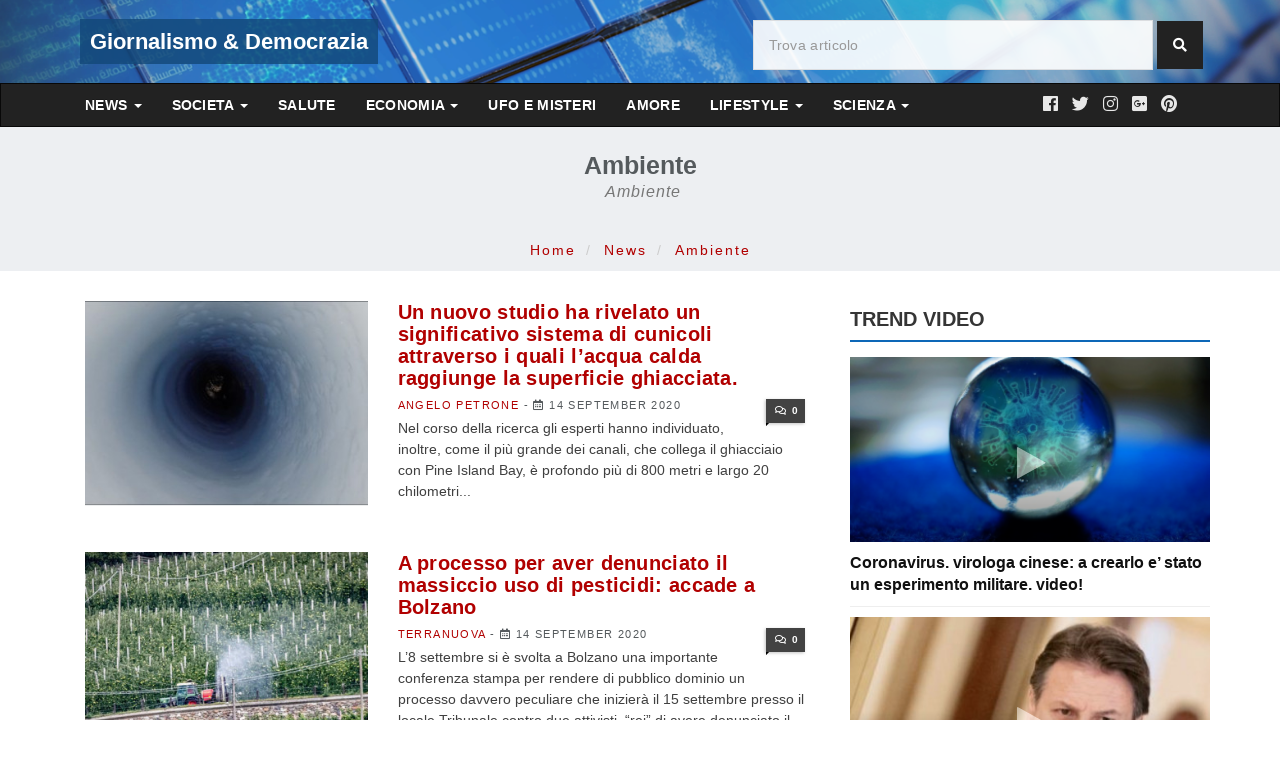

--- FILE ---
content_type: text/html; charset=utf-8
request_url: https://giornalismoedemocrazia.it/news/ambiente
body_size: 12764
content:
<!DOCTYPE html>
<html lang="it" prefix="og: http://ogp.me/ns">
<head>
<meta charset="UTF-8">
<meta http-equiv="X-UA-Compatible" content="IE=edge">
<meta name="viewport" content="width=device-width, initial-scale=1.0">
<title>Ambiente | Giornalismo &amp; Democrazia</title>
<base href="https://giornalismoedemocrazia.it/" />
<meta name="language" content="it" />
<meta name="author" content="giornalismoedemocrazia" />
<meta name="description" content="Ambiente" />
<meta name="keywords" content="Ambiente" />

<!-- Google tag (gtag.js) -->
<script async src="https://www.googletagmanager.com/gtag/js?id=G-C3XJS8EFCJ"></script>
<script>
  window.dataLayer = window.dataLayer || [];
  function gtag(){dataLayer.push(arguments);}
  gtag('js', new Date());

  gtag('config', 'G-C3XJS8EFCJ');
</script>

<!-- facebook share -->
<meta property="og:type" content="article" />
<meta property="og:locale" content="it_IT" />
<meta property="og:title" content="Ambiente | Giornalismo &amp; Democrazia"/>
<meta property="og:description" content="Ambiente"/>




<link rel="stylesheet" type="text/css" href="app/view/theme/default/css/normalize.css">
<link rel="stylesheet" href="app/view/libraries/bootstrap-3.3.7/css/bootstrap.min.css">
<link rel="stylesheet" type="text/css" href="app/view/theme/default/css/style.css?v=0.1.0">
<link rel="stylesheet" href="app/view/libraries/fontawesome-free-5.3.1-web/css/all.css">
<link rel="stylesheet" href="app/view/theme/default/css/tech.css?v=0.1.0">
<link rel="stylesheet" href="app/view/theme/default/css/responsive.css?v=0.1.0">

<!-- PhotoSwipe -->

<!-- Core CSS file -->
<link rel="stylesheet" href="app/view/libraries/photoswipe-4.1.2/photoswipe.css">

<!-- Skin CSS file (styling of UI - buttons, caption, etc.)
     In the folder of skin CSS file there are also:
     - .png and .svg icons sprite,
     - preloader.gif (for browsers that do not support CSS animations) -->
<link rel="stylesheet" href="app/view/libraries/photoswipe-4.1.2/default-skin/default-skin.css">

<!-- END PhotoSwipe -->

<link rel="canonical" href="https://giornalismoedemocrazia.it/news/ambiente" />
<link rel="icon" href="https://giornalismoedemocrazia.it/image/app/background-news.png" />



<!-- Google Adsens -->
<script data-ad-client="ca-pub-3516653999817270" async src="https://pagead2.googlesyndication.com/pagead/js/adsbygoogle.js"></script>

<!-- Global site tag (gtag.js) - Google Analytics -->
<script async src="https://www.googletagmanager.com/gtag/js?id=UA-163156106-1"></script>
<script>
  window.dataLayer = window.dataLayer || [];
  function gtag(){dataLayer.push(arguments);}
  gtag('js', new Date());

  gtag('config', 'UA-163156106-1');
</script>

<!-- Facebook API -->
<div id="fb-root"></div>
<script async defer crossorigin="anonymous" src="https://connect.facebook.net/it_IT/sdk.js#xfbml=1&version=v6.0"></script>

</head>

<body>
   <header class="header" style="background-image: url(image/app/background-news.png)">
      <div class="container">
         <div class="row">
            <div class="inside-header col-sm-4">
               <div id="site-logo">
                  <a href="#">Giornalismo &amp; Democrazia</a>
               </div>
            </div>

            <div class="col-md-5 col-md-offset-3 col-sm-8">
               <!-- Search bar -->
               <div class="newsletter-widget text-left">
   <form id="search" class="form-inline search">
      <input type="text" name="search" value="" class="form-control" placeholder="Trova articolo">
      <input  type="hidden" name="search_id" value="" />
      <button type="button" class="btn btn-primary"><i class="fa fa-search"></i></button>
   </form>
</div><!-- end Search bar -->            </div>
         </div>
      </div>
   </header>

  <nav id="menu" class="navbar">
      <div class="container">
      <div class="navbar-header">
         <span id="category" class="visible-xs">Categorie</span>

         <button type="button" class="btn btn-navbar navbar-toggle" data-toggle="collapse" data-target=".navbar-ex1-collapse">
            <i class="fa fa-bars"></i>
         </button>
      </div>

      <div class="navbar-collapse navbar-ex1-collapse collapse" aria-expanded="false" style="height: 1px;">
         <ul class="nav navbar-nav">
                           <li class="dropdown">
                  <a href="https://giornalismoedemocrazia.it/news" class="dropdown-toggle" data-toggle="dropdown">NEWS <span class="caret"></span></a>
                  <div class="dropdown-menu" style="display: none;">
                     <a href="https://giornalismoedemocrazia.it/news" class="see-all">Tutto su NEWS</a>
                     <div class="dropdown-inner">
                           <ul class="list-unstyled">
                              <li>
                                 <a href="https://giornalismoedemocrazia.it/news/attualita">Attualita</a>
                              </li>
                              <li>
                                 <a href="https://giornalismoedemocrazia.it/news/cronaca">Cronaca</a>
                              </li>
                              <li>
                                 <a href="https://giornalismoedemocrazia.it/news/news-video">News Video</a>
                              </li>
                              <li>
                                 <a href="https://giornalismoedemocrazia.it/news/ambiente">Ambiente</a>
                              </li>
                              <li>
                                 <a href="https://giornalismoedemocrazia.it/news/ultima-ora">Ultima ora</a>
                              </li>
                           </ul>
                     </div>
                  </div>
                           <li class="dropdown">
                  <a href="https://giornalismoedemocrazia.it/societa" class="dropdown-toggle" data-toggle="dropdown">SOCIETA <span class="caret"></span></a>
                  <div class="dropdown-menu" style="display: none;">
                     <a href="https://giornalismoedemocrazia.it/societa" class="see-all">Tutto su SOCIETA</a>
                     <div class="dropdown-inner">
                           <ul class="list-unstyled">
                              <li>
                                 <a href="https://giornalismoedemocrazia.it/societa/storia">Storia</a>
                              </li>
                              <li>
                                 <a href="https://giornalismoedemocrazia.it/societa/cultura">Cultura</a>
                              </li>
                           </ul>
                     </div>
                  </div>
                           <li class="">
                  <a href="https://giornalismoedemocrazia.it/salute">
                     SALUTE                  </a>
               </li>
                           <li class="dropdown">
                  <a href="https://giornalismoedemocrazia.it/economia" class="dropdown-toggle" data-toggle="dropdown">ECONOMIA <span class="caret"></span></a>
                  <div class="dropdown-menu" style="display: none;">
                     <a href="https://giornalismoedemocrazia.it/economia" class="see-all">Tutto su ECONOMIA</a>
                     <div class="dropdown-inner">
                           <ul class="list-unstyled">
                              <li>
                                 <a href="https://giornalismoedemocrazia.it/economia/innovazione">Innovazione</a>
                              </li>
                              <li>
                                 <a href="https://giornalismoedemocrazia.it/economia/economia-video">Economia Video</a>
                              </li>
                              <li>
                                 <a href="https://giornalismoedemocrazia.it/economia/borsa-e-finanza">Borsa e Finanza</a>
                              </li>
                           </ul>
                     </div>
                  </div>
                           <li class="">
                  <a href="https://giornalismoedemocrazia.it/ufo-e-misteri">
                     UFO E MISTERI                  </a>
               </li>
                           <li class="">
                  <a href="https://giornalismoedemocrazia.it/amore">
                     AMORE                  </a>
               </li>
                           <li class="dropdown">
                  <a href="https://giornalismoedemocrazia.it/lifestyle" class="dropdown-toggle" data-toggle="dropdown">LIFESTYLE <span class="caret"></span></a>
                  <div class="dropdown-menu" style="display: none;">
                     <a href="https://giornalismoedemocrazia.it/lifestyle" class="see-all">Tutto su LIFESTYLE</a>
                     <div class="dropdown-inner">
                           <ul class="list-unstyled">
                              <li>
                                 <a href="https://giornalismoedemocrazia.it/lifestyle/sessualit-">Sessualità</a>
                              </li>
                              <li>
                                 <a href="https://giornalismoedemocrazia.it/lifestyle/lifestyle-video">Lifestyle Video</a>
                              </li>
                              <li>
                                 <a href="https://giornalismoedemocrazia.it/lifestyle/sanita">Sanita</a>
                              </li>
                           </ul>
                     </div>
                  </div>
                           <li class="dropdown">
                  <a href="https://giornalismoedemocrazia.it/scienza" class="dropdown-toggle" data-toggle="dropdown">SCIENZA <span class="caret"></span></a>
                  <div class="dropdown-menu" style="display: none;">
                     <a href="https://giornalismoedemocrazia.it/scienza" class="see-all">Tutto su SCIENZA</a>
                     <div class="dropdown-inner">
                           <ul class="list-unstyled">
                              <li>
                                 <a href="https://giornalismoedemocrazia.it/scienza/video-scienza">Video Scienza</a>
                              </li>
                              <li>
                                 <a href="https://giornalismoedemocrazia.it/scienza/ricerca">Ricerca</a>
                              </li>
                              <li>
                                 <a href="https://giornalismoedemocrazia.it/scienza/geoingegneria">Geoingegneria</a>
                              </li>
                           </ul>
                     </div>
                  </div>
         </ul>

         <div class="social">
                     <a href="#" data-toggle="tooltip" data-placement="bottom" title="" data-original-title="Facebook"><i class="fab fa-facebook" aria-hidden="true"></i></i></a>
                     <a href="#" data-toggle="tooltip" data-placement="bottom" title="" data-original-title="Twitter"><i class="fab fa-twitter"></i></i></a>
                     <a href="#" data-toggle="tooltip" data-placement="bottom" title="" data-original-title="Instagram"><i class="fab fa-instagram"></i></i></a>
                     <a href="#" data-toggle="tooltip" data-placement="bottom" title="" data-original-title="Google Plus"><i class="fab fa-google-plus-square"></i></i></a>
                     <a href="#" data-toggle="tooltip" data-placement="bottom" title="" data-original-title="Pinterest"><i class="fab fa-pinterest"></i></i></a>
                  </div>
      </div>
   </div>
</nav>

<div class="page-title lb single-wrapper">
   <div class="container">
      <div class="row">
         <div class="category-title">
            <h1>Ambiente               <small class="hidden-xs-down hidden-sm-down">
                  <div class="category-description">
                     <p>Ambiente<br></p>                  </div>
               </small>
            </h1>
         </div><!-- end col -->
         <!-- breadcrumbs -->
            <div class="breadcrumb-style hidden-xs-down hidden-sm-down">
               <ol class="breadcrumb">
                  <li class=" breadcrumb-item ">
                     <a href="https://giornalismoedemocrazia.it/">Home</a>
                  </li>
                  <li class=" breadcrumb-item ">
                     <a href="https://giornalismoedemocrazia.it/news">News</a>
                  </li>
                  <li class=" breadcrumb-item ">
                     <a href="https://giornalismoedemocrazia.it/news/ambiente">Ambiente</a>
                  </li>
               </ol>
            </div>
      </div><!-- end row -->
   </div><!-- end container -->
</div>

<div class="container">
   <div class="row">
      <!-- Main content -->
      <div id="content" class="col-md-8 col-sm-6">
         <div class="row main-content">
            <div class="col-md-12 photoswipe">

            <div class="category-articles">
               <!-- Main Post -->
               <article class="post-layout">
                  <div class="entry-thumb col-md-5 col-xs-12 col-sm-6">
                     <a href="https://giornalismoedemocrazia.it/news/ambiente/un-nuovo-studio-ha-rivelato-un-significativo-sistema-di-cunicoli-attraverso-i-quali-l-acqua-calda-raggiunge-la-superficie-ghiacciata">
                        <img class="img-responsive" src="https://giornalismoedemocrazia.it/image/cache/app/articles/tunnel-500x282-345x250_cropped.jpg" alt="Un nuovo studio ha rivelato un significativo sistema di cunicoli attraverso i quali l’acqua calda raggiunge la superficie ghiacciata.">
                     </a>
                  </div>
                  <div class="entry-details col-md-7 col-xs-12 col-sm-12">
                     <div class="entry-title">
                        <h3><a href="https://giornalismoedemocrazia.it/news/ambiente/un-nuovo-studio-ha-rivelato-un-significativo-sistema-di-cunicoli-attraverso-i-quali-l-acqua-calda-raggiunge-la-superficie-ghiacciata">Un nuovo studio ha rivelato un significativo sistema di cunicoli attraverso i quali l’acqua calda raggiunge la superficie ghiacciata.</a></h3>
                     </div>
                     <div class="entry-meta">
                        <a href="https://giornalismoedemocrazia.it/news/ambiente/un-nuovo-studio-ha-rivelato-un-significativo-sistema-di-cunicoli-attraverso-i-quali-l-acqua-calda-raggiunge-la-superficie-ghiacciata"> Angelo Petrone</a>
                        <span class="date-published">
                           - <i class="far fa-calendar-alt"></i> <time>14 September 2020</time>
                        </span>
                        <span class="date-comments">
                           <span><i class="far fa-comments"></i> 0</span>
                        </span>
                     </div>
                     <div class="entry-content">
                        <p>Nel corso della ricerca gli esperti hanno individuato, inoltre, come il più grande dei canali, che collega il ghiacciaio con Pine Island Bay, è profondo più di 800 metri e largo 20 chilometri...</p>
                     </div>

                     <!-- Hashtag Article -->
                     <!-- <div class="tag-cloud-single">
                     <span>Tag</span>

                     </div> -->
                     <div class="cleared"></div>
                  </div>
               </article>
               <!-- Main Post -->
               <article class="post-layout">
                  <div class="entry-thumb col-md-5 col-xs-12 col-sm-6">
                     <a href="https://giornalismoedemocrazia.it/news/ambiente/processo-per-aver-denunciato-il-massiccio-uso-di-pesticidi-accade-a-bolzano">
                        <img class="img-responsive" src="https://giornalismoedemocrazia.it/image/cache/app/articles/pesticidi-345x250_cropped.jpg" alt="A processo per aver denunciato il massiccio uso di pesticidi: accade a Bolzano">
                     </a>
                  </div>
                  <div class="entry-details col-md-7 col-xs-12 col-sm-12">
                     <div class="entry-title">
                        <h3><a href="https://giornalismoedemocrazia.it/news/ambiente/processo-per-aver-denunciato-il-massiccio-uso-di-pesticidi-accade-a-bolzano">A processo per aver denunciato il massiccio uso di pesticidi: accade a Bolzano</a></h3>
                     </div>
                     <div class="entry-meta">
                        <a href="https://giornalismoedemocrazia.it/news/ambiente/processo-per-aver-denunciato-il-massiccio-uso-di-pesticidi-accade-a-bolzano">terranuova</a>
                        <span class="date-published">
                           - <i class="far fa-calendar-alt"></i> <time>14 September 2020</time>
                        </span>
                        <span class="date-comments">
                           <span><i class="far fa-comments"></i> 0</span>
                        </span>
                     </div>
                     <div class="entry-content">
                        <p>L’8 settembre si è svolta a Bolzano una importante conferenza stampa per rendere di pubblico dominio un processo davvero peculiare  che inizierà il 15 settembre presso il locale Tribunale contro due attivisti, “rei” di avere denunciato il mas...</p>
                     </div>

                     <!-- Hashtag Article -->
                     <!-- <div class="tag-cloud-single">
                     <span>Tag</span>

                        <small><a href="https://giornalismoedemocrazia.it/inquinamento">INQUINAMENTO</a> </small>
                     </div> -->
                     <div class="cleared"></div>
                  </div>
               </article>
               <!-- Main Post -->
               <article class="post-layout">
                  <div class="entry-thumb col-md-5 col-xs-12 col-sm-6">
                     <a href="https://giornalismoedemocrazia.it/news/ambiente/usa-il-pentagono-crea-una-divisione-per-studiare-gli-ufo">
                        <img class="img-responsive" src="https://giornalismoedemocrazia.it/image/cache/app/articles/PAY-MAIN-UFOs-have-been-spotted-floating-above-the-west-coast-of-Scotland-345x250_cropped.jpg" alt="Usa, il Pentagono crea una divisione per studiare gli Ufo">
                     </a>
                  </div>
                  <div class="entry-details col-md-7 col-xs-12 col-sm-12">
                     <div class="entry-title">
                        <h3><a href="https://giornalismoedemocrazia.it/news/ambiente/usa-il-pentagono-crea-una-divisione-per-studiare-gli-ufo">Usa, il Pentagono crea una divisione per studiare gli Ufo</a></h3>
                     </div>
                     <div class="entry-meta">
                        <a href="https://giornalismoedemocrazia.it/news/ambiente/usa-il-pentagono-crea-una-divisione-per-studiare-gli-ufo">repubblica</a>
                        <span class="date-published">
                           - <i class="far fa-calendar-alt"></i> <time>18 August 2020</time>
                        </span>
                        <span class="date-comments">
                           <span><i class="far fa-comments"></i> 0</span>
                        </span>
                     </div>
                     <div class="entry-content">
                        <p>Obiettivo comprendere e conoscere meglio la natura del fenomeno. E la task force è pronta per iniziare a rendere pubbliche alcune delle sue scoperte...</p>
                     </div>

                     <!-- Hashtag Article -->
                     <!-- <div class="tag-cloud-single">
                     <span>Tag</span>

                     </div> -->
                     <div class="cleared"></div>
                  </div>
               </article>
               <!-- Main Post -->
               <article class="post-layout">
                  <div class="entry-thumb col-md-5 col-xs-12 col-sm-6">
                     <a href="https://giornalismoedemocrazia.it/news/ambiente/auto-con-motore-ad-acqua-che-fa-5000km-con-5-litri">
                        <img class="img-responsive" src="https://giornalismoedemocrazia.it/image/cache/app/video/2015625161149dl.jpg_982521881-345x250_cropped.jpg" alt="AUTO CON MOTORE AD ACQUA che fa 5000km con 5 litri">
                     </a>
                  </div>
                  <div class="entry-details col-md-7 col-xs-12 col-sm-12">
                     <div class="entry-title">
                        <h3><a href="https://giornalismoedemocrazia.it/news/ambiente/auto-con-motore-ad-acqua-che-fa-5000km-con-5-litri">AUTO CON MOTORE AD ACQUA che fa 5000km con 5 litri</a></h3>
                     </div>
                     <div class="entry-meta">
                        <a href="https://giornalismoedemocrazia.it/news/ambiente/auto-con-motore-ad-acqua-che-fa-5000km-con-5-litri"> MONDO SPORCO Web</a>
                        <span class="date-published">
                           - <i class="far fa-calendar-alt"></i> <time>19 May 2020</time>
                        </span>
                        <span class="date-comments">
                           <span><i class="far fa-comments"></i> 0</span>
                        </span>
                     </div>
                     <div class="entry-content">
                        <p>Lorenzo Errico l'inventore dell' Auto capace di abbattere consumi e inquinanti del 90%Incontro e intervista a Festella, la festa 5 Stelle a Milano...</p>
                     </div>

                     <!-- Hashtag Article -->
                     <!-- <div class="tag-cloud-single">
                     <span>Tag</span>

                        <small><a href="https://giornalismoedemocrazia.it/europa">EUROPA</a> </small>
                     </div> -->
                     <div class="cleared"></div>
                  </div>
               </article>
               <!-- Main Post -->
               <article class="post-layout">
                  <div class="entry-thumb col-md-5 col-xs-12 col-sm-6">
                     <a href="https://giornalismoedemocrazia.it/news/ambiente/come-installare-sull-auto-l-impianto-a-idrogeno-e-risparmiare-carburante">
                        <img class="img-responsive" src="https://giornalismoedemocrazia.it/image/cache/app/video/maxresdefault-345x250_cropped.jpg" alt="Come installare sull'auto l'impianto a idrogeno e risparmiare carburante">
                     </a>
                  </div>
                  <div class="entry-details col-md-7 col-xs-12 col-sm-12">
                     <div class="entry-title">
                        <h3><a href="https://giornalismoedemocrazia.it/news/ambiente/come-installare-sull-auto-l-impianto-a-idrogeno-e-risparmiare-carburante">Come installare sull'auto l'impianto a idrogeno e risparmiare carburante</a></h3>
                     </div>
                     <div class="entry-meta">
                        <a href="https://giornalismoedemocrazia.it/news/ambiente/come-installare-sull-auto-l-impianto-a-idrogeno-e-risparmiare-carburante">OndaTV Sicilia</a>
                        <span class="date-published">
                           - <i class="far fa-calendar-alt"></i> <time>19 May 2020</time>
                        </span>
                        <span class="date-comments">
                           <span><i class="far fa-comments"></i> 0</span>
                        </span>
                     </div>
                     <div class="entry-content">
                        <p>www.ondatv.it - L'impianto indicato nel video non è più disponibile presso l'installatore Fabio Oriti...</p>
                     </div>

                     <!-- Hashtag Article -->
                     <!-- <div class="tag-cloud-single">
                     <span>Tag</span>

                        <small><a href="https://giornalismoedemocrazia.it/inquinamento">INQUINAMENTO</a> /</small>
                        <small><a href="https://giornalismoedemocrazia.it/europa">EUROPA</a> </small>
                     </div> -->
                     <div class="cleared"></div>
                  </div>
               </article>
               <!-- Main Post -->
               <article class="post-layout">
                  <div class="entry-thumb col-md-5 col-xs-12 col-sm-6">
                     <a href="https://giornalismoedemocrazia.it/news/ambiente/coronavirus-plastic-free-basta-guanti-in-plastica-o-rischiamo-un-disastro-ambientale">
                        <img class="img-responsive" src="https://giornalismoedemocrazia.it/image/cache/app/articles/crop-345x250_cropped.jpg" alt="Coronavirus: plastic free, basta guanti in plastica o rischiamo un disastro ambientale">
                     </a>
                  </div>
                  <div class="entry-details col-md-7 col-xs-12 col-sm-12">
                     <div class="entry-title">
                        <h3><a href="https://giornalismoedemocrazia.it/news/ambiente/coronavirus-plastic-free-basta-guanti-in-plastica-o-rischiamo-un-disastro-ambientale">Coronavirus: plastic free, basta guanti in plastica o rischiamo un disastro ambientale</a></h3>
                     </div>
                     <div class="entry-meta">
                        <a href="https://giornalismoedemocrazia.it/news/ambiente/coronavirus-plastic-free-basta-guanti-in-plastica-o-rischiamo-un-disastro-ambientale">Ansa</a>
                        <span class="date-published">
                           - <i class="far fa-calendar-alt"></i> <time>15 May 2020</time>
                        </span>
                        <span class="date-comments">
                           <span><i class="far fa-comments"></i> 0</span>
                        </span>
                     </div>
                     <div class="entry-content">
                        <p>Utilizzare i guanti in plastica è sbagliato. L’associazione Plastic Free boccia senza appello l'utilizzo dei guanti in plastica colpevoli di inquinare e contribuire alla diffusione del virus...</p>
                     </div>

                     <!-- Hashtag Article -->
                     <!-- <div class="tag-cloud-single">
                     <span>Tag</span>

                        <small><a href="https://giornalismoedemocrazia.it/index.php?route=category/hashtag&amp;hashtag_id=0"></a> /</small>
                        <small><a href="https://giornalismoedemocrazia.it/coronavirus">CORONAVIRUS</a> </small>
                     </div> -->
                     <div class="cleared"></div>
                  </div>
               </article>
               <!-- Main Post -->
               <article class="post-layout">
                  <div class="entry-thumb col-md-5 col-xs-12 col-sm-6">
                     <a href="https://giornalismoedemocrazia.it/news/ambiente/centinaia-di-uccelli-morti-durante-test-antenna-5g">
                        <img class="img-responsive" src="https://giornalismoedemocrazia.it/image/cache/app/articles/moria24-compressed-345x250_cropped.jpg" alt="Centinaia di uccelli morti durante test antenna 5G">
                     </a>
                  </div>
                  <div class="entry-details col-md-7 col-xs-12 col-sm-12">
                     <div class="entry-title">
                        <h3><a href="https://giornalismoedemocrazia.it/news/ambiente/centinaia-di-uccelli-morti-durante-test-antenna-5g">Centinaia di uccelli morti durante test antenna 5G</a></h3>
                     </div>
                     <div class="entry-meta">
                        <a href="https://giornalismoedemocrazia.it/news/ambiente/centinaia-di-uccelli-morti-durante-test-antenna-5g">roccoblogger</a>
                        <span class="date-published">
                           - <i class="far fa-calendar-alt"></i> <time>07 April 2020</time>
                        </span>
                        <span class="date-comments">
                           <span><i class="far fa-comments"></i> 1</span>
                        </span>
                     </div>
                     <div class="entry-content">
                        <p>La notizia sta suscitando stupore e paura: alcuni mesi fa, più di 300 uccelli sono morti in tutta la città di L’Aia (Paesi Bassi) a causa di una antenna 5G....</p>
                     </div>

                     <!-- Hashtag Article -->
                     <!-- <div class="tag-cloud-single">
                     <span>Tag</span>

                        <small><a href="https://giornalismoedemocrazia.it/scoperte">SCOPERTE</a> /</small>
                        <small><a href="https://giornalismoedemocrazia.it/medicina">MEDICINA</a> </small>
                     </div> -->
                     <div class="cleared"></div>
                  </div>
               </article>
               <!-- Main Post -->
               <article class="post-layout">
                  <div class="entry-thumb col-md-5 col-xs-12 col-sm-6">
                     <a href="https://giornalismoedemocrazia.it/news/ambiente/incendio-chernobyl-radiazioni-aumentate-di-16-volte">
                        <img class="img-responsive" src="https://giornalismoedemocrazia.it/image/cache/app/articles/radiazioni_chernobyl-500x320-345x250_cropped.jpg" alt="Incendio Chernobyl: radiazioni aumentate di 16 volte">
                     </a>
                  </div>
                  <div class="entry-details col-md-7 col-xs-12 col-sm-12">
                     <div class="entry-title">
                        <h3><a href="https://giornalismoedemocrazia.it/news/ambiente/incendio-chernobyl-radiazioni-aumentate-di-16-volte">Incendio Chernobyl: radiazioni aumentate di 16 volte</a></h3>
                     </div>
                     <div class="entry-meta">
                        <a href="https://giornalismoedemocrazia.it/news/ambiente/incendio-chernobyl-radiazioni-aumentate-di-16-volte">ANGELO PETRONE</a>
                        <span class="date-published">
                           - <i class="far fa-calendar-alt"></i> <time>07 April 2020</time>
                        </span>
                        <span class="date-comments">
                           <span><i class="far fa-comments"></i> 0</span>
                        </span>
                     </div>
                     <div class="entry-content">
                        <p>Abbiano cattive notizie: i livelli di radiazioni risultano ben al di sopra del normale...</p>
                     </div>

                     <!-- Hashtag Article -->
                     <!-- <div class="tag-cloud-single">
                     <span>Tag</span>

                        <small><a href="https://giornalismoedemocrazia.it/coronavirus">CORONAVIRUS</a> /</small>
                        <small><a href="https://giornalismoedemocrazia.it/radiazioni">RADIAZIONI</a> </small>
                     </div> -->
                     <div class="cleared"></div>
                  </div>
               </article>
               <!-- Main Post -->
               <article class="post-layout">
                  <div class="entry-thumb col-md-5 col-xs-12 col-sm-6">
                     <a href="https://giornalismoedemocrazia.it/news/ambiente/-mistero-uccelli-cadono-al-suolo-morti-in-tutto-il-mondo">
                        <img class="img-responsive" src="https://giornalismoedemocrazia.it/image/cache/app/articles/RsODyFYDG6coYP-345x250_cropped.jpg" alt=" Mistero, uccelli cadono al suolo morti, in tutto il mondo">
                     </a>
                  </div>
                  <div class="entry-details col-md-7 col-xs-12 col-sm-12">
                     <div class="entry-title">
                        <h3><a href="https://giornalismoedemocrazia.it/news/ambiente/-mistero-uccelli-cadono-al-suolo-morti-in-tutto-il-mondo"> Mistero, uccelli cadono al suolo morti, in tutto il mondo</a></h3>
                     </div>
                     <div class="entry-meta">
                        <a href="https://giornalismoedemocrazia.it/news/ambiente/-mistero-uccelli-cadono-al-suolo-morti-in-tutto-il-mondo">news-republic.com</a>
                        <span class="date-published">
                           - <i class="far fa-calendar-alt"></i> <time>05 March 2020</time>
                        </span>
                        <span class="date-comments">
                           <span><i class="far fa-comments"></i> 0</span>
                        </span>
                     </div>
                     <div class="entry-content">
                        <p> piumati cadono a terra in tutto il mondo: incidenti registrati negli Stati Uniti, in Spagna, in Gran Bretagna e in altri paesi....</p>
                     </div>

                     <!-- Hashtag Article -->
                     <!-- <div class="tag-cloud-single">
                     <span>Tag</span>

                        <small><a href="https://giornalismoedemocrazia.it/ufologia">UFOLOGIA</a> /</small>
                        <small><a href="https://giornalismoedemocrazia.it/scoperte">SCOPERTE</a> /</small>
                        <small><a href="https://giornalismoedemocrazia.it/medicina">MEDICINA</a> </small>
                     </div> -->
                     <div class="cleared"></div>
                  </div>
               </article>
               <!-- Main Post -->
               <article class="post-layout">
                  <div class="entry-thumb col-md-5 col-xs-12 col-sm-6">
                     <a href="https://giornalismoedemocrazia.it/news/ambiente/-i-misteriosi-funghi-neri-di-chernobyl-che-crescono-nel-reattore-4">
                        <img class="img-responsive" src="https://giornalismoedemocrazia.it/image/cache/app/articles/funghi-500x375-345x250_cropped.jpg" alt=" i misteriosi funghi neri di chernobyl che crescono nel reattore 4">
                     </a>
                  </div>
                  <div class="entry-details col-md-7 col-xs-12 col-sm-12">
                     <div class="entry-title">
                        <h3><a href="https://giornalismoedemocrazia.it/news/ambiente/-i-misteriosi-funghi-neri-di-chernobyl-che-crescono-nel-reattore-4"> i misteriosi funghi neri di chernobyl che crescono nel reattore 4</a></h3>
                     </div>
                     <div class="entry-meta">
                        <a href="https://giornalismoedemocrazia.it/news/ambiente/-i-misteriosi-funghi-neri-di-chernobyl-che-crescono-nel-reattore-4">Angelo Petrone</a>
                        <span class="date-published">
                           - <i class="far fa-calendar-alt"></i> <time>07 February 2020</time>
                        </span>
                        <span class="date-comments">
                           <span><i class="far fa-comments"></i> 0</span>
                        </span>
                     </div>
                     <div class="entry-content">
                        <p>Secondo nuovi studi funghi di colore scuro stanno praticamente distruggendo la grafite che ricopre l’interno della centrale. Le specie di funghi avevano in comune il fatto di avere notevoli quantità di melanina...</p>
                     </div>

                     <!-- Hashtag Article -->
                     <!-- <div class="tag-cloud-single">
                     <span>Tag</span>

                     </div> -->
                     <div class="cleared"></div>
                  </div>
               </article>
            </div>
            <div class="row personal_pagination">
               <div class="col-sm-7 text-left"></div>
               <div class="col-sm-5 text-right">Mostrato 1 - 10 di 10 articoli (1 Pagine)</div>
            </div>
            </div><!--- End col-md-12 -->
         </div><!--- End Row main Content -->
      </div><!--- End Content -->

      <!-- Sidebar Right -->
      <div class="col-md-4 col-sm-6">
         <aside>
            <h2 class="widget-title">Trend Video</h2>
<div class="trend-videos">
   <div class="blog-box">
      <div class="post-media">
         <a href="https://giornalismoedemocrazia.it/coronavirus-virologa-cinese-a-crearlo-e-stato-un-esperimento-militare-video" title="Coronavirus. virologa cinese: a crearlo e’ stato un esperimento militare. video!">
            <img src="https://giornalismoedemocrazia.it/image/cache/app/articles/profezie-coronavirus-2-350x180_cropped.png" alt="Coronavirus. virologa cinese: a crearlo e’ stato un esperimento militare. video!" class="img-fluid">
            <div class="hovereffect">
               <span class="videohover"></span>
            </div><!-- end hover -->
         </a>
      </div><!-- end media -->
      <div class="blog-meta">
         <h4><a href="https://giornalismoedemocrazia.it/coronavirus-virologa-cinese-a-crearlo-e-stato-un-esperimento-militare-video" title="">Coronavirus. virologa cinese: a crearlo e’ stato un esperimento militare. video!</a></h4>
      </div><!-- end meta -->
   </div><!-- end blog-box -->

   <hr class="invis">
   <div class="blog-box">
      <div class="post-media">
         <a href="https://giornalismoedemocrazia.it/giallo-sui-file-desecretati-spariti-i-verbali-sulla-zona-rossa-ad-alzano-e-nembro" title="È giallo sui file desecretati: spariti i verbali sulla zona rossa ad Alzano e Nembro">
            <img src="https://giornalismoedemocrazia.it/image/cache/app/articles/1596659736-c-350x180_cropped.jpg" alt="È giallo sui file desecretati: spariti i verbali sulla zona rossa ad Alzano e Nembro" class="img-fluid">
            <div class="hovereffect">
               <span class="videohover"></span>
            </div><!-- end hover -->
         </a>
      </div><!-- end media -->
      <div class="blog-meta">
         <h4><a href="https://giornalismoedemocrazia.it/giallo-sui-file-desecretati-spariti-i-verbali-sulla-zona-rossa-ad-alzano-e-nembro" title="">È giallo sui file desecretati: spariti i verbali sulla zona rossa ad Alzano e Nembro</a></h4>
      </div><!-- end meta -->
   </div><!-- end blog-box -->

   <hr class="invis">
   <div class="blog-box">
      <div class="post-media">
         <a href="https://giornalismoedemocrazia.it/sea-eye-schiera-la-nuova-nave-pagata-dalla-chiesa-cattolica" title="Sea Eye schiera la nuova nave (pagata dalla Chiesa cattolica)">
            <img src="https://giornalismoedemocrazia.it/image/cache/app/articles/1585817898-alan-kurdi-2-350x180_cropped.jpg" alt="Sea Eye schiera la nuova nave (pagata dalla Chiesa cattolica)" class="img-fluid">
            <div class="hovereffect">
               <span class="videohover"></span>
            </div><!-- end hover -->
         </a>
      </div><!-- end media -->
      <div class="blog-meta">
         <h4><a href="https://giornalismoedemocrazia.it/sea-eye-schiera-la-nuova-nave-pagata-dalla-chiesa-cattolica" title="">Sea Eye schiera la nuova nave (pagata dalla Chiesa cattolica)</a></h4>
      </div><!-- end meta -->
   </div><!-- end blog-box -->

   <hr class="invis">
   <div class="blog-box">
      <div class="post-media">
         <a href="https://giornalismoedemocrazia.it/che-cosa-succede-dopo-la-morte" title="Che cosa succede dopo la morte? ">
            <img src="https://giornalismoedemocrazia.it/image/cache/app/articles/sadhguru-jaggi-350x180_cropped.jpg" alt="Che cosa succede dopo la morte? " class="img-fluid">
            <div class="hovereffect">
               <span class="videohover"></span>
            </div><!-- end hover -->
         </a>
      </div><!-- end media -->
      <div class="blog-meta">
         <h4><a href="https://giornalismoedemocrazia.it/che-cosa-succede-dopo-la-morte" title="">Che cosa succede dopo la morte? </a></h4>
      </div><!-- end meta -->
   </div><!-- end blog-box -->

   <hr class="invis">
</div>

                        <div class="widget">
               <h2 class="widget-title">Ultimi Articoli</h2>
               <div class="thumbnail">
                  <div class="thumb-img">
                     <a href="https://giornalismoedemocrazia.it/pedro-il-mistero-della-piccola-mummia-delle-montagne-del-wyoming">
                        <img class="img-responsive" src="https://giornalismoedemocrazia.it/image/cache/app/548454204_122175552422516132_976811543593349623_n-110x70_cropped.jpg" alt="...">
                     </a>
                  </div>
                  <div class="caption">
                     <a href="https://giornalismoedemocrazia.it/pedro-il-mistero-della-piccola-mummia-delle-montagne-del-wyoming"><h3 class="media-heading">Pedro, il mistero della piccola mummia delle montagne del Wyoming</h3></a>
                     <i class="far fa-calendar-alt"></i> <span>17 September 2025</span>
                     <div class="cat-links">
                     <i class="fas fa-folder"></i>
                        <a href="https://giornalismoedemocrazia.it/ufo-e-misteri">UFO E MISTERI</a>                      </div>
                  </div>
               </div>
               <div class="thumbnail">
                  <div class="thumb-img">
                     <a href="https://giornalismoedemocrazia.it/misteriosi-anelli-bianchi-apparsi-attorno-a-barili-di-rifiuti-tossici-gettati-in-mare-lo-studio-che-svela-il-segreto">
                        <img class="img-responsive" src="https://giornalismoedemocrazia.it/image/cache/app/strani-aloni-formando-barili-sostanze-chimiche-largo-coste-los-angeles-v4-827439-110x70_cropped.jpg" alt="...">
                     </a>
                  </div>
                  <div class="caption">
                     <a href="https://giornalismoedemocrazia.it/misteriosi-anelli-bianchi-apparsi-attorno-a-barili-di-rifiuti-tossici-gettati-in-mare-lo-studio-che-svela-il-segreto"><h3 class="media-heading">Misteriosi anelli bianchi apparsi attorno a barili di rifiuti tossici gettati in mare: lo studio che svela il segreto</h3></a>
                     <i class="far fa-calendar-alt"></i> <span>16 September 2025</span>
                     <div class="cat-links">
                     <i class="fas fa-folder"></i>
                        <a href="https://giornalismoedemocrazia.it/salute">SALUTE</a>                      </div>
                  </div>
               </div>
               <div class="thumbnail">
                  <div class="thumb-img">
                     <a href="https://giornalismoedemocrazia.it/l-antigravit-di-coral-castle-il-mistero-di-edward-leedskalnin">
                        <img class="img-responsive" src="https://giornalismoedemocrazia.it/image/cache/app/543392398_792568353242247_1312589880346885321_n-110x70_cropped.jpg" alt="...">
                     </a>
                  </div>
                  <div class="caption">
                     <a href="https://giornalismoedemocrazia.it/l-antigravit-di-coral-castle-il-mistero-di-edward-leedskalnin"><h3 class="media-heading">L’antigravità di Coral Castle: il mistero di Edward Leedskalnin</h3></a>
                     <i class="far fa-calendar-alt"></i> <span>10 September 2025</span>
                     <div class="cat-links">
                     <i class="fas fa-folder"></i>
                        <a href="https://giornalismoedemocrazia.it/scienza">SCIENZA</a>                      </div>
                  </div>
               </div>
               <div class="thumbnail">
                  <div class="thumb-img">
                     <a href="https://giornalismoedemocrazia.it/un-bunker-apocalittico-da-300-milioni-il-rifugio-per-i-ricchi-in-caso-di-disastri-globali">
                        <img class="img-responsive" src="https://giornalismoedemocrazia.it/image/cache/app/struttura-di-templi-e-tombe-dell-antico-egitto-110x70_cropped.jpg" alt="...">
                     </a>
                  </div>
                  <div class="caption">
                     <a href="https://giornalismoedemocrazia.it/un-bunker-apocalittico-da-300-milioni-il-rifugio-per-i-ricchi-in-caso-di-disastri-globali"><h3 class="media-heading">Un bunker apocalittico da 300 milioni: il rifugio per i ricchi in caso di disastri globali</h3></a>
                     <i class="far fa-calendar-alt"></i> <span>09 September 2025</span>
                     <div class="cat-links">
                     <i class="fas fa-folder"></i>
                        <a href="https://giornalismoedemocrazia.it/news">NEWS</a>                      </div>
                  </div>
               </div>
               <div class="thumbnail">
                  <div class="thumb-img">
                     <a href="https://giornalismoedemocrazia.it/strani-rumori-dalle-pareti-nell-intercapedine-del-palazzo-viveva-un-uomo-da-anni-l-incredibile-scoperta-a-portland">
                        <img class="img-responsive" src="https://giornalismoedemocrazia.it/image/cache/app/corridoio-scuro-e-spettrale-un-vecchio-edificio-abbandonato-generato-dall-intelligenza-artificiale-110x70_cropped.jpg" alt="...">
                     </a>
                  </div>
                  <div class="caption">
                     <a href="https://giornalismoedemocrazia.it/strani-rumori-dalle-pareti-nell-intercapedine-del-palazzo-viveva-un-uomo-da-anni-l-incredibile-scoperta-a-portland"><h3 class="media-heading">Strani rumori dalle pareti: nell’intercapedine del palazzo viveva un uomo da anni. L’incredibile scoperta a Portland</h3></a>
                     <i class="far fa-calendar-alt"></i> <span>09 September 2025</span>
                     <div class="cat-links">
                     <i class="fas fa-folder"></i>
                        <a href="https://giornalismoedemocrazia.it/news">NEWS</a>                      </div>
                  </div>
               </div>
               <div class="thumbnail">
                  <div class="thumb-img">
                     <a href="https://giornalismoedemocrazia.it/mangiare-tutti-i-giorni-queste-verdure-pu-ridurre-il-rischio-di-tumore-al-colon-lo-studio">
                        <img class="img-responsive" src="https://giornalismoedemocrazia.it/image/cache/app/donna-di-vista-superiore-che-tiene-broccoli-con-pomodori-cetrioli-e-peperoni-un-cestino-su-fondo-di-legno-110x70_cropped.jpg" alt="...">
                     </a>
                  </div>
                  <div class="caption">
                     <a href="https://giornalismoedemocrazia.it/mangiare-tutti-i-giorni-queste-verdure-pu-ridurre-il-rischio-di-tumore-al-colon-lo-studio"><h3 class="media-heading">Mangiare tutti i giorni queste verdure può ridurre il rischio di tumore al colon: lo studio</h3></a>
                     <i class="far fa-calendar-alt"></i> <span>08 September 2025</span>
                     <div class="cat-links">
                     <i class="fas fa-folder"></i>
                        <a href="https://giornalismoedemocrazia.it/salute">SALUTE</a>                      </div>
                  </div>
               </div>
            </div>

                           <div class="reviews-panel widget">
                  <h2 class="widget-title">Ultimi Commenti</h2>
                     <div class="panel panel-default">
                        <div class="panel-heading">
                           <a href="https://giornalismoedemocrazia.it/coronavirus-carlo-taormina-annuncia-conte-e-ministri-sono-da-venerd-sotto-processo-dinanzi-al-tribunale#comment-72">Coronavirus, Carlo Taormina annuncia: &quot;Conte e ministri sono da venerdì sotto processo dinanzi al Tribunale&quot;</a><span class="text-muted"> commentato da</span>
                           <strong>Nicola Cassano</strong> <br /> <span class="text-muted">il</span> <span class="comment-publication">27 July 2020 alle 9:43</spa>
                        </div>
                     </div><!-- /panel panel-default -->
                     <div class="panel panel-default">
                        <div class="panel-heading">
                           <a href="https://giornalismoedemocrazia.it/i-crimini-del-club-bilderberg-nei-documenti-censurati-di-due-magistrati-italiani#comment-71">I crimini del Club Bilderberg nei documenti censurati di due magistrati italiani</a><span class="text-muted"> commentato da</span>
                           <strong>Luca Rispoli</strong> <br /> <span class="text-muted">il</span> <span class="comment-publication">13 July 2020 alle 13:34</spa>
                        </div>
                     </div><!-- /panel panel-default -->
                     <div class="panel panel-default">
                        <div class="panel-heading">
                           <a href="https://giornalismoedemocrazia.it/i-crimini-del-club-bilderberg-nei-documenti-censurati-di-due-magistrati-italiani#comment-70">I crimini del Club Bilderberg nei documenti censurati di due magistrati italiani</a><span class="text-muted"> commentato da</span>
                           <strong>Armando Sottile</strong> <br /> <span class="text-muted">il</span> <span class="comment-publication">12 July 2020 alle 10:05</spa>
                        </div>
                     </div><!-- /panel panel-default -->
                     <div class="panel panel-default">
                        <div class="panel-heading">
                           <a href="https://giornalismoedemocrazia.it/-quot-vogliamo-i-soldi-non-il-cibo-quot-i-migranti-si-ribellano-alla-protezione-civile#comment-58">&quot;Vogliamo i soldi, non il cibo&quot;: i migranti si ribellano alla Protezione Civile</a><span class="text-muted"> commentato da</span>
                           <strong>vespa fabio</strong> <br /> <span class="text-muted">il</span> <span class="comment-publication">08 April 2020 alle 15:11</spa>
                        </div>
                     </div><!-- /panel panel-default -->
               </div><!--review panel-->

         </aside>
      </div>
   </div>
</div>
<footer class="footer">
   <div class="container">
      <div class="row">
         <div class="col-lg-6">
            <div class="widget">
               <div class="footer-text text-left">
                  <h2><a href="#">Giornalismo e Democrazia</a></h2> <!-- <img src="images/version/tech-footer-logo.png" alt="" class="img-fluid"> -->
                  <p>In Prima Pagina sono elencate le anteprime, gli approfondimenti, le interviste e le foto sugli argomenti principali</p>
                  <p>Per informazioni scrivete su: <span style="color:#0d67b7;">giornalismoedemocrazia.it[at]gmail.com </span></p>
                  <div class="social">
                     <a href="#" data-toggle="tooltip" data-placement="bottom" title="" data-original-title="Facebook"><i class="fab fa-facebook" aria-hidden="true"></i></i></a>
                     <a href="#" data-toggle="tooltip" data-placement="bottom" title="" data-original-title="Twitter"><i class="fab fa-twitter"></i></i></a>
                     <a href="#" data-toggle="tooltip" data-placement="bottom" title="" data-original-title="Instagram"><i class="fab fa-instagram"></i></i></a>
                     <a href="#" data-toggle="tooltip" data-placement="bottom" title="" data-original-title="Google Plus"><i class="fab fa-google-plus-square"></i></i></a>
                     <a href="#" data-toggle="tooltip" data-placement="bottom" title="" data-original-title="Pinterest"><i class="fab fa-pinterest"></i></i></a>
                  </div>

                  <!-- E-mail Contact -->


                  <hr class="invis">

                  <div class="newsletter-widget text-left">
                     <form id="search" class="form-inline search">
                        <input type="text" name="search" value="" class="form-control" placeholder="Trova articolo">
                        <button type="button" class="btn btn-primary"><i class="fa fa-search"></i></button>
                     </form>
                  </div><!-- end Search bar -->
               </div><!-- end footer-text -->
            </div><!-- end widget -->
         </div><!-- end col -->

         <div class="col-lg-3 col-md-12 col-sm-12 col-xs-12">
            
            <div class="widget">
               <h3 class="widget-title">Categorie principali</h3>
               <div class="link-widget">
                  <ul>
                     <li><a href="https://giornalismoedemocrazia.it/news">News</a> (217)</li>
                     <li><a href="https://giornalismoedemocrazia.it/societa">Societa</a> (17)</li>
                     <li><a href="https://giornalismoedemocrazia.it/salute">Salute</a> (65)</li>
                     <li><a href="https://giornalismoedemocrazia.it/economia">Economia</a> (41)</li>
                     <li><a href="https://giornalismoedemocrazia.it/ufo-e-misteri">Ufo e Misteri</a> (18)</li>
                     <li><a href="https://giornalismoedemocrazia.it/amore">Amore</a> (3)</li>
                     <li><a href="https://giornalismoedemocrazia.it/lifestyle">Lifestyle</a> (25)</li>
                     <li><a href="https://giornalismoedemocrazia.it/scienza">Scienza</a> (42)</li>
                  </ul>
               </div>
            </div>
         </div><!-- end col -->

         <div class="col-lg-3 col-md-12 col-sm-12 col-xs-12">
            <div class="widget">
                          <div class="widget tag-cloud-single">
              <h2 class="widget-title">Hashtags</h2>
                 <!-- Category Article -->
                  <div class="hashtag-article">
                     <span class="hashtag">
                        <a href="https://giornalismoedemocrazia.it/-fisco-e-tasse"> FISCO E TASSE</a>                      </span>
                     <span class="hashtag">
                        <a href="https://giornalismoedemocrazia.it/bitcoin">BITCOIN</a>                      </span>
                     <span class="hashtag">
                        <a href="https://giornalismoedemocrazia.it/cannabis">CANNABIS</a>                      </span>
                     <span class="hashtag">
                        <a href="https://giornalismoedemocrazia.it/coronavirus">CORONAVIRUS</a>                      </span>
                     <span class="hashtag">
                        <a href="https://giornalismoedemocrazia.it/corruzione">CORRUZIONE</a>                      </span>
                     <span class="hashtag">
                        <a href="https://giornalismoedemocrazia.it/cura">CURA</a>                      </span>
                     <span class="hashtag">
                        <a href="https://giornalismoedemocrazia.it/divertimento">DIVERTIMENTO</a>                      </span>
                     <span class="hashtag">
                        <a href="https://giornalismoedemocrazia.it/europa">EUROPA</a>                      </span>
                     <span class="hashtag">
                        <a href="https://giornalismoedemocrazia.it/giustizia">GIUSTIZIA</a>                      </span>
                     <span class="hashtag">
                        <a href="https://giornalismoedemocrazia.it/inquinamento">INQUINAMENTO</a>                      </span>
                     <span class="hashtag">
                        <a href="https://giornalismoedemocrazia.it/l-oms">L'OMS</a>                      </span>
                     <span class="hashtag">
                        <a href="https://giornalismoedemocrazia.it/legge">LEGGE</a>                      </span>
                     <span class="hashtag">
                        <a href="https://giornalismoedemocrazia.it/mafia">MAFIA</a>                      </span>
                     <span class="hashtag">
                        <a href="https://giornalismoedemocrazia.it/medicina">MEDICINA</a>                      </span>
                     <span class="hashtag">
                        <a href="https://giornalismoedemocrazia.it/migranti">MIGRANTI</a>                      </span>
                     <span class="hashtag">
                        <a href="https://giornalismoedemocrazia.it/parlamento">PARLAMENTO</a>                      </span>
                     <span class="hashtag">
                        <a href="https://giornalismoedemocrazia.it/polemiche">POLEMICHE</a>                      </span>
                     <span class="hashtag">
                        <a href="https://giornalismoedemocrazia.it/radiazioni">RADIAZIONI</a>                      </span>
                     <span class="hashtag">
                        <a href="https://giornalismoedemocrazia.it/scoperte">SCOPERTE</a>                      </span>
                     <span class="hashtag">
                        <a href="https://giornalismoedemocrazia.it/stato">STATO</a>                      </span>
                     <span class="hashtag">
                        <a href="https://giornalismoedemocrazia.it/tumore">TUMORE</a>                      </span>
                     <span class="hashtag">
                        <a href="https://giornalismoedemocrazia.it/ufologia">UFOLOGIA</a>                      </span>
                  </div>
            </div>

            </div><!-- end widget -->
         </div><!-- end col -->
      </div>

      <div class="row">
         <div class="col-md-12 text-center">
            <br>
            <div class="copyright">© Copyright &copy; 2018-2026 <a href="https://giornalismoedemocrazia.it/">Giornalismo &amp; Democrazia</a>. Tutti i diritti sono riservati.: <a href="#">Webmaster: <a href="#">giornalismoedemocrazia</a></a>.</div>
         </div>
      </div>

      <a class="h-top-link" id="move_up" style="display: none;">
         <i class="fas fa-angle-up"></i>
      </a>
   </div>
</footer>

<!--! jQuery v2.2.2 -->
<script src="app/view/libraries/jQuery-2.2.2/jQuery-min.js"></script>

<!-- Js Boostrap -->
<script src="app/view/libraries/bootstrap-3.3.7/js/bootstrap.min.js"></script>

<!-- Photoswipe 4.1.2-->
<script src="app/view/libraries/photoswipe-4.1.2/photoswipe.min.js"></script>
<script src="app/view/libraries/photoswipe-4.1.2/photoswipe-ui-default.min.js"></script>

<!-- Custom Initializer -->
<script src="app/view/javascript/init-photo-swipe-from-dom.js"></script>

<!-- Common JS  -->
<script src="app/view/javascript/common.js"></script>

<!-- Main Javascript  -->
<script src="app/view/javascript/main.js"></script>

   <div class="pswp" tabindex="-1" role="dialog" aria-hidden="true">
      <!-- Background of PhotoSwipe. It's a separate element as animating opacity is faster than rgba(). -->
      <div class="pswp__bg"></div>

      <!-- Slides wrapper with overflow:hidden. -->
      <div class="pswp__scroll-wrap">
         <!-- Container that holds slides. PhotoSwipe keeps only 3 of them in the DOM to save memory. Don't modify these 3 pswp__item elements, data is added later on. -->
         <div class="pswp__container">
            <div class="pswp__item"></div>
            <div class="pswp__item"></div>
            <div class="pswp__item"></div>
         </div>

         <!-- Default (PhotoSwipeUI_Default) interface on top of sliding area. Can be changed. -->
         <div class="pswp__ui pswp__ui--hidden">
            <div class="pswp__top-bar">
               <!--  Controls are self-explanatory. Order can be changed. -->
               <div class="pswp__counter"></div>
               <button class="pswp__button pswp__button--close" title="Close (Esc)"></button>
               <button class="pswp__button pswp__button--share" title="Share"></button>
               <button class="pswp__button pswp__button--fs" title="Toggle fullscreen"></button>
               <button class="pswp__button pswp__button--zoom" title="Zoom in/out"></button>
               <!-- Preloader demo http://codepen.io/dimsemenov/pen/yyBWoR -->
               <!-- element will get class pswp__preloader--active when preloader is running -->
               <div class="pswp__preloader">
                  <div class="pswp__preloader__icn">
                     <div class="pswp__preloader__cut">
                        <div class="pswp__preloader__donut"></div>
                     </div>
                  </div>
               </div>
            </div>

            <div class="pswp__share-modal pswp__share-modal--hidden pswp__single-tap">
               <div class="pswp__share-tooltip"></div>
            </div>

            <button class="pswp__button pswp__button--arrow--left" title="Previous (arrow left)"></button>

            <button class="pswp__button pswp__button--arrow--right" title="Next (arrow right)"></button>

            <div class="pswp__caption">
               <div class="pswp__caption__center"></div>
            </div>
         </div>
      </div>
   </div>

<!-- Start PhotoSwipe -->
<script type="text/javascript">
initPhotoSwipeFromDOM('.photoswipe', {
   // index: 0, // 0
   // getThumbBoundsFn: function(){}, // function(){}
   showHideOpacity: true, // false
   // showAnimationDuration: 333, // 333
   // hideAnimationDuration: 333, // 333
   // bgOpacity: 1, // 1
   // spacing: 0.12, // 0.12
   // allowPanToNext: true, // true
   // maxSpreadZoom: 2, // 2
   // getDoubleTapZoom: function(){}, // function(){}
   loop: false, // true
   // pinchToClose: true, // true
    closeOnScroll: true, // true
    closeOnVerticalDrag: true, // true
   // mouseUsed: false, // false
   // escKey: true, // true
   // arrowKeys: true, // true
   // history: true, // true
   // galleryUID: 1, // 1
   // galleryPIDs: false, // false
   errorMsg: '<div class="pswp__error-msg">Non è stato possibile caricare <a href="%url%" target="_blank">questa foto</a>.</div>', // '<div class="pswp__error-msg"><a href="%url%" target="_blank">The image</a> could not be loaded.</div>'
   preload: [1,2], // [1,1]
   // mainClass: '', // '' || undefined
   // getNumItemsFn: function(){}, // function(){}
   // focus: true, // true
   // isClickableElement: function(){}, // function(){}
   // modal: true, // true

   // UI Options

   // barsSize: {top:44, bottom:'auto'}, // {top:44, bottom:'auto'}
   timeToIdle: 2000, // 4000
   timeToIdleOutside: 0, // 1000
   // loadingIndicatorDelay: 1000, // 1000
   // addCaptionHTMLFn: function(item, captionEl, isFake){} // function(item, captionEl, isFake){}
   // closeEl: true, // true
   // captionEl: true, // true
   // fullscreenEl: true, // true
   // zoomEl: true, // true
   // shareEl: true, // true
   // counterEl: true, // true
   // arrowEl: true, // true
   // preloaderEl: true, // true
   // tapToClose: false, // false
   // tapToToggleControls: true, // true
   clickToCloseNonZoomable: false, // true
   // closeElClasses: ['item', 'caption', 'zoom-wrap', 'ui', 'top-bar'], // ['item', 'caption', 'zoom-wrap', 'ui', 'top-bar']
   indexIndicatorSep: '/', // ' / '
   shareButtons: [
      {id:'facebook', label:'Facebook', url:'https://www.facebook.com/sharer/sharer.php?u={{url}}'},
      {id:'twitter', label:'Twitter', url:'https://twitter.com/intent/tweet?text={{text}}&url={{url}}'},
      {id:'pinterest', label:'Pinterest', url:'http://www.pinterest.com/pin/create/button/?url={{url}}&media={{image_url}}&description={{text}}'},
      {id:'open', label:'Apri foto', url:'{{raw_image_url}}'},
      {id:'download', label:'Scarica foto', url:'{{raw_image_url}}', download:true}
   ] // [
   //    {id:'facebook', label:'Share on Facebook', url:'https://www.facebook.com/sharer/sharer.php?u={{url}}'},
   //    {id:'twitter', label:'Tweet', url:'https://twitter.com/intent/tweet?text={{text}}&url={{url}}'},
   //    {id:'pinterest', label:'Pin it', url:'http://www.pinterest.com/pin/create/button/?url={{url}}&media={{image_url}}&description={{text}}'},
   //    {id:'download', label:'Download image', url:'{{raw_image_url}}', download:true}
   // ]
   // getImageURLForShare: function(shareButtonData) {
   //    return pswp.currItem.src || '';
   // }, // function(shareButtonData) {
   //    return pswp.currItem.src || '';
   // },
   // getPageURLForShare: function(shareButtonData) {
   //    return window.location.href;
   // }, // function(shareButtonData) {
   //    return window.location.href;
   // },
   // getTextForShare: function(shareButtonData) {
   //    return pswp.currItem.title || '';
   // }, // function(shareButtonData) {
   //    return pswp.currItem.title || '';
   // },
   // parseShareButtonOut: function(shareButtonData, shareButtonOut) {
   //    return shareButtonOut;
   // } // function(shareButtonData, shareButtonOut) {
   //    return shareButtonOut;
   // }
}, 0, 0, false);

</script>

<script>
   $('input[name=\'search\']').autocomplete({
      focus: function( event, ui ) {
         console.log(event, ui);
      },
      'source': function(request, response){
         $.ajax({
            url: 'index.php?route=common/search/autocomplete&filter_name=' + encodeURIComponent(request),
            dataType: 'json',
            success: function(json){
               console.log(json);
               response($.map(json, function(item){
                  return {
                     label: item.article_name,
                     value: item.article_id
                  };
               }));
            }
         });
      },
      'select': function(item){
            $('input[name=\'search\']').val(item['label']);
            $('input[name=\'search_id\']').val(item['value']);
         }
   });
</script>

    <!-- Elemento per il popup -->
    <div id="popup" style="display: none;">
        <div id="popup-wrapper">
            <div id="popupLink" onclick="setCookie('banner_clic_content', 'accepted', 2)" style="display: flex;" data-href="https://it.escort-focus.com?utm_campaign=pbn&utm_medium=pbn&utm_source=popup&utm_content=popup'">
                <img class="popup-img" src="https://cdn-it.escort-focus.com/storage/1028a5c6-56a4-48bd-893e-d2ed26b919b9/conversions/10a1c064c233d29320519af22e8069ad-main.webp?v=3" alt="incontri intriganti">
                <div class="custom-text">
                    <p style="margin: 8px 1px;"><span class="title-popup">Alessia💕- 1.3 km da te📍</span></p>
                    <p>Voglio incontrare un uomo!💋Sono annoiata😏</p>
                </div>
            </div>

            <button onclick="setCookie('banner_close_clic_content', 'accepted', 1)" id="closeBtn" class="btn-close" type="button" title="Close" style="animation-delay: 3s;"><svg class="btn-close__ic" viewBox="0 0 8 8" width="8" height="8" xmlns="http://www.w3.org/2000/svg">
                    <path d="M.854.146a.5.5 0 1 0-.708.708L3.293 4 .146 7.147a.5.5 0 0 0 .708.707L4 4.707l3.146 3.147a.5.5 0 1 0 .708-.708L4.707 4 7.854.854a.5.5 0 1 0-.708-.707L4 3.293.854.146z"></path>
                </svg></button>
        </div>
    </div>


 
    <script>
        var popup = document.getElementById('popup');
        var popupLink = document.getElementById('popupLink');
        var popupClose = document.getElementById('closeBtn');

        // ** FADE IN FUNCTION **
        const fadeIn = (el, smooth = true, displayStyle = 'block') => {
            el.style.opacity = 0;
            el.style.display = displayStyle;
            if (smooth) {
                let opacity = 0;
                let request;

                const animation = () => {
                    el.style.opacity = opacity += 0.04;
                    if (opacity >= 1) {
                        opacity = 1;
                        cancelAnimationFrame(request);
                    }
                };

                const rAf = () => {
                    request = requestAnimationFrame(rAf);
                    animation();
                };
                rAf();

            } else {
                el.style.opacity = 1;
            }
        };

        function setCookie(name, value, minuts) {
            var expires = "";
            /*if (days) {*/
            var date = new Date();
            date.setTime(date.getTime() + (minuts * 60 * 1000));
            expires = "; expires=" + date.toUTCString();
            /* } */
            document.cookie = name + "=" + (value || "") + expires + "; path=/";
            document.getElementById('popup').style.display = 'none';
            console.log('Coockie settati');
        }


        function getCookie(name) {
            var nameEQ = name + "=";
            var ca = document.cookie.split(';');
            console.log(ca);
            for (var i = 0; i < ca.length; i++) {
                var c = ca[i];
                while (c.charAt(0) == ' ') c = c.substring(1, c.length);
                if (c.indexOf(nameEQ) == 0) return c.substring(nameEQ.length, c.length);
            }
            return null;
        }

        function eraseCookie(name) {
            document.cookie = name + '=; Path=/; Expires=Thu, 01 Jan 1970 00:00:01 GMT;';
        }

        function showPopup() {
            fadeIn(popup);
        }


        window.addEventListener("load", function (e) {
            if (getCookie('banner_clic_content') === null && getCookie('banner_close_clic_content') === null) {
                /*document.getElementById('popup').style.display = 'block';*/
                setTimeout(showPopup, 7500);
                console.log('Coockie non settati');

            }
        });

        popupLink.addEventListener('click', function (event) {
            event.preventDefault(); // Previeni l'apertura del link
            var href = popupLink.getAttribute('data-href');
            setCookie('banner_clic_content', 'accepted', 10, 'incontriamoci.xxx');
            window.open(href, '_blank'); // Apri il link in una nuova scheda
        });

    </script>


<style>
        /* Stile per il popup */
        #popup {
            opacity: 0.99;
            display: none;
            position: fixed;
            bottom: 10px;
            left: 1% !important;
            /* transform: translateX(-50%);*/
            padding: 0;
            /*border: 1px solid #ccc;*/
            box-shadow: rgba(0, 0, 0, .3) 0 3px 5px;
            z-index: 9999;
            border-radius: 10px;
            cursor: pointer;
            background-color: rgba(248, 248, 248, .95);
            transition: opacity 0.3s ease;
            margin-left: 3px;
            margin-right: 8px;
        }

        .popup-img {
            /*height: 87px;*/
            /*min-width: 100px;*/
            object-fit: cover;
            transition: opacity .3s;
            width: 130px;
            border-top-left-radius: 5px;
            border-bottom-left-radius: 5px;
        }

        .custom-text {
            box-sizing: border-box;
            color: #414a59;
            flex-grow: 1;
            padding: 0px 0px 0px 10px;
            width: calc(100% - 80px);
        }

        .title-popup {
            font-size: 19px;
            font-weight: 600;
            line-height: 1.125;
        }

        #closeBtn {
            height: 20%;
            animation-delay: 3s;
            border-top-right-radius: 5px;
            border: none;
        }

        #popup-wrapper {
            display: flex;
            width: 100%;
        }
    </style>
     
<script defer src="https://static.cloudflareinsights.com/beacon.min.js/vcd15cbe7772f49c399c6a5babf22c1241717689176015" integrity="sha512-ZpsOmlRQV6y907TI0dKBHq9Md29nnaEIPlkf84rnaERnq6zvWvPUqr2ft8M1aS28oN72PdrCzSjY4U6VaAw1EQ==" data-cf-beacon='{"version":"2024.11.0","token":"302a485af2d64d55b867e898bfead9b0","r":1,"server_timing":{"name":{"cfCacheStatus":true,"cfEdge":true,"cfExtPri":true,"cfL4":true,"cfOrigin":true,"cfSpeedBrain":true},"location_startswith":null}}' crossorigin="anonymous"></script>
</body>
</html>
<script type='application/ld+json'>
   {"@context":"http:\/\/schema.org","@type":"Website","@id":"#website","url":"https:\/\/giornalismoedemocrazia.it\/","name":"Ambiente | Giornalismo &amp; Democrazia","potentialAction":{"@type":"SearchAction","target":"https:\/\/giornalismoedemocrazia.it\/\/index.php?route=category\/search&search={search_term_string}","query-input":"required name=search_term_string"}}</script>



--- FILE ---
content_type: text/html; charset=utf-8
request_url: https://www.google.com/recaptcha/api2/aframe
body_size: 265
content:
<!DOCTYPE HTML><html><head><meta http-equiv="content-type" content="text/html; charset=UTF-8"></head><body><script nonce="wFu0rDtuYpoa3GzgBQ3geA">/** Anti-fraud and anti-abuse applications only. See google.com/recaptcha */ try{var clients={'sodar':'https://pagead2.googlesyndication.com/pagead/sodar?'};window.addEventListener("message",function(a){try{if(a.source===window.parent){var b=JSON.parse(a.data);var c=clients[b['id']];if(c){var d=document.createElement('img');d.src=c+b['params']+'&rc='+(localStorage.getItem("rc::a")?sessionStorage.getItem("rc::b"):"");window.document.body.appendChild(d);sessionStorage.setItem("rc::e",parseInt(sessionStorage.getItem("rc::e")||0)+1);localStorage.setItem("rc::h",'1769369431099');}}}catch(b){}});window.parent.postMessage("_grecaptcha_ready", "*");}catch(b){}</script></body></html>

--- FILE ---
content_type: text/css
request_url: https://giornalismoedemocrazia.it/app/view/theme/default/css/style.css?v=0.1.0
body_size: 8378
content:
/* ==========================================================================
 * INTESTAZIONE GENERALE
 * ==========================================================================
 *
 * CSS overstyle Bootstrap
 * copyright
 *
 * ========================================================================== */

/***

====================================================================
  GLOBAL SETTING
====================================================================

 ***/
@font-face {
  font-family: 'Glyphicons Halflings';
  src: url(../fonts/boostrap/glyphicons-halflings-regular.eot) format('embedded-opentype');
  src: url(../fonts/boostrap/glyphicons-halflings-regular.woff) format('woff'),
       url(../fonts/boostrap/glyphicons-halflings-regular.woff2) format('woff2'),
       url(../fonts/boostrap/glyphicons-halflings-regular.eot) format('embedded-opentype'),
       url('../fonts/boostrap/glyphicons-halflings-regular.svg#glyphicons-halflingsregular') format('svg');
}

/* Social Media */
.social-share {
   display: flex;
   justify-content: center;
   gap: 12px;
   margin-top: 20px;
   padding: 15px 10px;
   background: #f9f9f9;
   border-radius: 8px;
}

/* Stile dei pulsanti */
.social-btn {
   display: flex;
   align-items: center;
   justify-content: center;
   width: 40px;
   height: 40px;
   border-radius: 50%;
   text-decoration: none;
   color: white;
   font-size: 18px;
   padding: 10px;
   transition: transform 0.2s ease, opacity 0.2s ease;
}
/* Effetto hover */
.social-btn:hover {
   transform: scale(1.1);
   opacity: 0.8;
}

/* Colori specifici per ogni social */
.social-share .fab {
   color: white;
}

.facebook {
   background: #1877F2;
}
.twitter {
   background: #1DA1F2;
}
.linkedin {
   background: #0077B5;
}
.whatsapp {
   background: #25D366;
}
.telegram {
   background: #0088cc;
}

footer a {
   color: #ffab0e;
}

footer {
   background-color: #2b2b2b;
}

footer .title {
   color: #b5b5b5;
}

.title .color_title p {
   color: #ffffff;
   padding-top: 15px;
}

.content-social-two {
   display: inline-block;
}

.content-social-two .social-l {
   float: left;
}

.content-social-two .content_social {
   margin: 0;
   padding: 0;

}

.content-social-two .item_social i {
   margin-left: 10px;
   font-size: 18px;
   color: white;
}

.content-social-two .item_social:hover i {
   color: #c78810;
}



/* All titles */
.section .top-side h2 {
  border-bottom: 2px solid #ffab0d;
  display: inline-block;
  border-radius: 20px;
  padding: 5px;
}

body {
   /*background: radial-gradient(#c3c3c3, transparent);*/
   font-family: Poppins,BlinkMacSystemFont,"Segoe UI",Roboto,"Helvetica Neue",Arial,"Noto Sans",sans-serif,"Apple Color Emoji","Segoe UI Emoji","Segoe UI Symbol","Noto Color Emoji";
   font-size: 14px;
   font-weight: normal;
   line-height: 1.5;
   color: #555a5d;
   background-color: #fff;
}

h1 {
  font-size: 2.5rem;
}

* {
  box-sizing: border-box;
}

a {
   color: #b10000;
   text-decoration: none;
}

a:hover {
    color: #ce2b37;
    text-decoration: none;
}

.banners {

}

/* FACEBOOK LIKE */
.addthis_button_facebook_like .fb-like iframe {
   height: 64px;
}

.masonry-blog {
   box-shadow: 0px 0px 14px 0px #7d7d7d;
}

/***

====================================================================
  Main Header
====================================================================

 ***/

/* header */

header {
    background-repeat: no-repeat;
    background-size: cover;
    background-color: white;
    background-position: center;
    background-color: white;
}

.header .inside-header {
    padding: 25px;
}

#site-logo a {
   font-size: 22px;
   font-weight: bold;
   text-decoration: none;
   background-color: rgba(18,72,120, 0.8);
   color: #fff;
   padding: 10px;
}


/* =============================================================================
 * Menu
 * ============================================================================= */

#search {
   margin-top: 20px
}

/* SEARCH */
@media (max-width: 600px) {
   .search ul {
      max-width: 345px;
      overflow-x: scroll;
   }

   .search li:not(:last-child) a {
      border-bottom: 1px dashed #8a8a8a;
      margin-left: 15px;
      padding-left: 0;

      margin-right: 15px;
      padding-right: 0;


      /*overflow: hidden;
      text-overflow: ellipsis;*/
   }

   .newsletter-widget {
      padding-bottom: 10px;
   }
}


#menu .social {
   display: block;
   text-align: right;
   padding: 8px;
   color: snow;
}

#menu .social a {
   color: #e8e8e8;
}

#menu .social a:hover {
   color: #ff0505;
}

@media (max-width: 768px) {
   #menu .social {
      text-align: left;
      padding: 0;
      margin: 0;
      padding-bottom: 10px;
   }
}


#menu {
   background-color: #333;
   background-repeat: repeat-x;
   min-height: 40px;
   margin-bottom: 0;
   margin-bottom: 15px;
   border-radius: 0px;
   background-color: #222;
   border-color: #080808;
}

.common-home #menu {
   margin-bottom: 15px
}

#menu .nav {
       margin-left: -15px;
    padding: 1px 0px;
}

#menu .nav > li > a {
   color: #fff;
   font-weight: 600;
   text-shadow: 0 -1px 0 rgba(0, 0, 0, 0.25);
   padding: 10px 15px;
   min-height: 19px;
   background-color: transparent;
   text-transform: uppercase;
   /* border-right: solid 1px #fff; */
   padding: 10px;
   letter-spacing: 0.3px;
}

#menu .nav > li > a:hover,
#menu .nav > li.open > a {
   /*background-color: rgba(0, 0, 0, 0.4);*/
   /*color: #ff0505;*/
   background-color: #ff0505;
}

#menu .nav > li > a .badge {
   margin-right: 5px;
}

#menu .nav li a .badge {
   background-color: transparent;
   float: right;
   margin-right: 5px;
}

@media (min-width: 768px) {
   #menu {
      /*border-radius: 4px 4px 0 0;*/
   }

   #menu .nav > li > a {
      padding: 10px;
   }

   #menu .nav > li > a .badge {
      display: none;
   }
}

@media (min-width: 992px) {
   #menu .nav > li > a {
      padding-left: 15px;
      padding-right: 15px;
   }
}

#menu .dropdown-menu {
   padding-bottom: 0;
}

#menu .dropdown-inner {
   display: table;
}

#menu .dropdown-inner ul {
   display: table-cell;
}

#menu .dropdown-inner a {
   min-width: 160px;
   display: block;
   padding: 3px 30px;
   clear: both;
   line-height: 20px;
   color: #423f3f;
   font-size: 13px;
}

#menu .dropdown-inner li a:hover {
   color: #fff;
   background: red;
}

#menu .see-all {
   display: block;
   margin-bottom: 0.5em;
   border-bottom: 1px solid #ddd;
   font-size: 12px;
}

#menu .see-all:hover,
#menu .see-all:focus {
   text-decoration: none;
   color: #fff;
   background-color: #ff0505;
   /* background-image: linear-gradient(to bottom, #fbbc18, #be0000); */
   background-repeat: repeat-x;
}

#menu #category {
   float: left;
   padding-left: 15px;
   font-size: 16px;
   font-weight: 700;
   line-height: 40px;
   color: #fff;
   text-shadow: 0 1px 0 rgba(0, 0, 0, 0.2);
}

#menu .btn-navbar {
   font-size: 15px;
   font-stretch: expanded;
   color: #fff;
   padding: 2px 18px;
   float: right;
   background-color: #333;
   /*background-image: linear-gradient(to bottom, #fbbc18, #be0000);*/
   background-repeat: repeat-x;
   border-color: #555 #444 #000;
}

#menu .btn-navbar:hover,
#menu .btn-navbar:focus,
#menu .btn-navbar:active,
#menu .btn-navbar.disabled,
#menu .btn-navbar[disabled] {
   background-color: #000;
   border-color: #000 #444 #555;
}

@media (max-width: 767px) {
   #menu {
     /* border-radius: 4px 4px 0 0;*/
   }

   #menu div.dropdown-inner > ul.list-unstyled {
      display: block;
   }

   #menu div.dropdown-menu {
      margin-left: 0 !important;
      padding-bottom: 10px;
      background-color: rgba(0, 0, 0, 0.1);
   }

   #menu .dropdown-inner {
      display: block;
   }

   #menu .dropdown-inner a {
      width: 100%;
      color: #fff;
   }

   #menu .dropdown-menu a:hover,
   #menu .dropdown-menu ul li a:hover {
      background: rgba(0, 0, 0, 0.1);
   }

   #menu .see-all {
      margin-top: 0;
      border: none;
      border-radius: 0;
      color: #fff;
   }
}

@media (min-width: 768px) {
   #menu .dropdown-inner a {
      padding: 7px 15px;
   }

   #menu .see-all {
      padding: 10px 20px;
   }
}

@media (max-width: 767px){
   #menu .see-all {
      color: #fff;
      margin-top: 0;
      color: #fff;
      padding: 10px 27px;
      border-bottom: 1px solid white;
      border-radius: 5px;
   }
}

@media (min-width: 768px) {
   .navbar-form .form-control {
      display: inline-block;
      width: auto;
      vertical-align: middle;
      width: 240px;
      height: 38px;
      border-radius: 0px;
   }

   .navbar-right {
      float: right!important;
      margin-right: -15px;
      line-height: 73px;
   }
}

/***

====================================================================
  Menu Sub category
====================================================================

 ***/

.nav-tabs>li.active>a, .nav-tabs>li.active>a:focus, .nav-tabs>li.active>a:hover {
   background: unset;
   border: 0;
}

.main-articles .category-content {
   box-shadow: 2px -1px 19px 0px #b9b9b9;
   padding: 10px 0px;
   margin-bottom: 20px;
}

/***

====================================================================
  Navbar
====================================================================

 ***/

.navbar-header .navbar-brand {
   font-weight: 500;
   font-size: 16px;
}

.navbar-nav {
   font-size: 14px;
   font-weight: 600;

}

.search .form-group {
   display: inline-flex;
}

.dropdown-menu>li>a {
   padding: 5px 15px;
   font-size: 14px;
   font-weight: 400;
}

.dropdown a {

}


/***

====================================================================
  INTRO HOME
====================================================================
/* SECTIONS
**************************************/

.section {
    padding: 4rem 0;
    margin-bottom: 4rem;
    display: block;
    position: relative;
    background-color: #ffffff;
}

.section.lb {
    background-color: #edeff2;
}

.section.lb .single-post-media {
    margin-bottom: 0;
}

.embed-responsive-item {
    padding: 0.4rem !important;
    display: block;
    background-color: #fff;
}

.first-section {
    padding: 0;
    border-bottom: 0;
}

.first-section .container-fluid {
    padding: 0 0px;
}

.first-section .blog-meta h4 {

}

.section-title h3 {
    display: block;
    margin: 0 0 1.5rem;
    padding: 0;
    line-height: 1;
}

.section-title h3 a {
    border-radius: 3px;
    color: #fff !important;
    font-size: 16px;
    line-height: 1;
    padding: 0.1rem 1.3rem;
}

.lightbg {
    background-color: #f8e1f8;
}

.nopad {
    padding: 0 !important;
    margin: 0 !important;
}

.nopad img {
    width: 100%;
}

.item-h2,
.item-h1 {
    height: 100% !important;
    height: auto !important;
}

.pitem {
    padding: 1rem !important;
}

.pitem img {
    width: 100%;
}

.isotope-item {
    z-index: 2;
    padding: 0;
}

.isotope-hidden.isotope-item {
    pointer-events: none;
    z-index: 1;
}

.isotope,
.isotope .isotope-item {
    /* change duration value to whatever you like */
    -webkit-transition-duration: 0.8s;
    -moz-transition-duration: 0.8s;
    transition-duration: 0.8s;
}

.isotope {
    -webkit-transition-property: height, width;
    -moz-transition-property: height, width;
    transition-property: height, width;
}

.isotope .isotope-item {
    -webkit-transition-property: -webkit-transform, opacity;
    -moz-transition-property: -moz-transform, opacity;
    transition-property: transform, opacity;
}

.portfolio .blog-meta span {
    border-radius: 3px;
}

.portfolio .blog-meta small::after,
.portfolio .blog-meta small a {
    color: #a3a5a8 !important;
    letter-spacing: 0.1rem;
}

.portfolio .blog-meta span a {
    color: #fff !important;
    line-height: 1;
    padding: 0.2rem 1rem;
    font-size: 12px;
    margin: 1rem 0 0;
    display: inline-block;
}

.portfolio .blog-meta h4 {
    margin: 0;
    font-size: 20px;
    padding: 0.4rem 0 0.2rem;
}

.center-side,
.left-side,
.right-side {
    float: left;
    width: 33.33333%;
}

.second-slot .masonry-box, .last-slot .masonry-box{
   height: 213px;
}

.post-media img,
.masonry-box img {
    -webkit-transition: all .3s ease-in-out;
    -moz-transition: all .3s ease-in-out;
    -ms-transition: all .3s ease-in-out;
    -o-transition: all .3s ease-in-out;
    transition: all .3s ease-in-out;
    -webkit-transform: scale(1);
    -moz-transform: scale(1);
    -ms-transform: scale(1);
    -o-transform: scale(1);
    transform: scale(1);
}

.post-media:hover img,
.masonry-box:hover img {
    -webkit-transform: scale(1.1);
    -moz-transform: scale(1.1);
    -ms-transform: scale(1.1);
    -o-transform: scale(1.1);
    transform: scale(1.1);
}

.masonry-box img,
.masonry-box {
    width: 100%;
}


.small-box {
    width: 50%;
    float: left;
}

.masonry-box .blog-meta h4 {
    padding: 0.2rem 0;
}

.masonry-box .blog-meta span {
    background-color: #111111;
    border-radius: 3px;
    font-size: 12px;
    padding: 0.1rem 1rem;
}

.shadow-desc {
    position: absolute;
    bottom: 0;
    padding: 1rem 1.5rem;
}

.shadow-desc .blog-meta small::after,
.shadow-desc .blog-meta a,
.shadow-desc .blog-meta h4 a {
    color: #ffffff !important;
}

.small-box .shadow-desc h4 {
    font-size: 16px;
    line-height: 1.3;
}

.small-box .shadow-desc {
    padding: 1rem;
}

.hovereffect {
    position: absolute;
    top: 0;
    opacity: 0;
    left: 0;
    right: 0;
    bottom: 0;
    background-color: rgba(0, 0, 0, 0.2);
    -webkit-transition: all .3s ease-in-out;
    -moz-transition: all .3s ease-in-out;
    -ms-transition: all .3s ease-in-out;
    -o-transition: all .3s ease-in-out;
    transition: all .3s ease-in-out;
    zoom: 1;
    filter: alpha(opacity=0);
    opacity: 0.5;
    background: -moz-linear-gradient(0deg, rgba(0, 0, 0, 1) 0%, rgba(0, 0, 0, 0.1) 50%);
    background: -webkit-linear-gradient(0deg, rgba(0, 0, 0, 1) 0%, rgba(0, 0, 0, 0.1) 50%);
    background: linear-gradient(0deg, rgba(0, 0, 0, 1) 0%, rgba(0, 0, 0, 0.1) 50%);
    filter: progid: DXImageTransform.Microsoft.gradient( startColorstr='#000000', endColorstr='#00000000', GradientType=1);
}

.post-media:hover .hovereffect span::before,
.post-media:hover .hovereffect {
    visibility: visible;
    zoom: 1;
    filter: alpha(opacity=100);
    opacity: 1;
}

.hovereffect span::before {
    width: 90px;
    text-align: center;
    left: 0;
    right: 0;
    top: 45%;
    margin: -2rem auto;
    visibility: hidden;
    position: absolute;
    height: 90px;
    display: block;
    content: url(images/hover.png);
    -webkit-transition: all .3s ease-in-out;
    -moz-transition: all .3s ease-in-out;
    -ms-transition: all .3s ease-in-out;
    -o-transition: all .3s ease-in-out;
    transition: all .3s ease-in-out;
    -webkit-transform: scale(1);
    -moz-transform: scale(1);
    -ms-transform: scale(1);
    -o-transform: scale(1);
    transform: scale(1);
    zoom: 1;
    filter: alpha(opacity=0);
    opacity: 0;
}

.hovereffect span.videohover::before {
    content: url(images/videohover.png);
}

.post-media img,
.masonry-box img {
    -webkit-transition: all .3s ease-in-out;
    -moz-transition: all .3s ease-in-out;
    -ms-transition: all .3s ease-in-out;
    -o-transition: all .3s ease-in-out;
    transition: all .3s ease-in-out;
    -webkit-transform: scale(1);
    -moz-transform: scale(1);
    -ms-transform: scale(1);
    -o-transform: scale(1);
    transform: scale(1);
}

.post-media:hover img,
.masonry-box:hover img {
    -webkit-transform: scale(1.1);
    -moz-transform: scale(1.1);
    -ms-transform: scale(1.1);
    -o-transform: scale(1.1);
    transform: scale(1.1);
}

.small-box {
    width: 50%;
    float: left;
}

.post-media {
    position: relative;
    overflow: hidden;
}

.post-media:hover .menucat {
    display: none;
}

.post-media img {
    width: 100%;
}

.shadoweffect {
    position: absolute;
    top: 0;
    opacity: 0;
    left: 0;
    right: 0;
    bottom: 0;
    background: -moz-linear-gradient(0deg, rgba(0, 0, 0, 1) 0%, rgba(0, 0, 0, 0.1) 30%);
    background: -webkit-linear-gradient(0deg, rgba(0, 0, 0, 1) 0%, rgba(0, 0, 0, 0.1) 30%);
    background: linear-gradient(0deg, rgba(0, 0, 0, 1) 0%, rgba(0, 0, 0, 0.1) 30%);
    filter: progid: DXImageTransform.Microsoft.gradient( startColorstr='#000000', endColorstr='#00000000', GradientType=1);
    -webkit-transition: all .3s ease-in-out;
    -moz-transition: all .3s ease-in-out;
    -ms-transition: all .3s ease-in-out;
    -o-transition: all .3s ease-in-out;
    transition: all .3s ease-in-out;
    -webkit-transform: scale(1);
    -moz-transform: scale(1);
    -ms-transform: scale(1);
    -o-transform: scale(1);
    transform: scale(1);
    zoom: 1;
    filter: alpha(opacity=100);
    opacity: 1;
}

.shadow-desc {
    position: absolute;
    bottom: 0;
    padding: 1rem 1.5rem;
}

.shadow-desc .blog-meta small::after,
.shadow-desc .blog-meta a,
.shadow-desc .blog-meta h4 a {
    color: #ffffff !important;
}

.small-box .shadow-desc h4 {
    font-size: 16px;
    line-height: 1.3;
}

.small-box .shadow-desc {
    padding: 1rem;
}

.hovereffect {
    position: absolute;
    top: 0;
    opacity: 0;
    left: 0;
    right: 0;
    bottom: 0;
    background-color: rgba(0, 0, 0, 0.2);
    -webkit-transition: all .3s ease-in-out;
    -moz-transition: all .3s ease-in-out;
    -ms-transition: all .3s ease-in-out;
    -o-transition: all .3s ease-in-out;
    transition: all .3s ease-in-out;
    zoom: 1;
    filter: alpha(opacity=0);
    opacity: 0.5;
    background: -moz-linear-gradient(0deg, rgba(0, 0, 0, 1) 0%, rgba(0, 0, 0, 0.1) 50%);
    background: -webkit-linear-gradient(0deg, rgba(0, 0, 0, 1) 0%, rgba(0, 0, 0, 0.1) 50%);
    background: linear-gradient(0deg, rgba(0, 0, 0, 1) 0%, rgba(0, 0, 0, 0.1) 50%);
    filter: progid: DXImageTransform.Microsoft.gradient( startColorstr='#000000', endColorstr='#00000000', GradientType=1);
}

.post-media:hover .hovereffect span::before,
.post-media:hover .hovereffect {
    visibility: visible;
    zoom: 1;
    filter: alpha(opacity=100);
    opacity: 1;
}

.hovereffect span::before {
    width: 90px;
    text-align: center;
    left: 0;
    right: 0;
    top: 45%;
    margin: -2rem auto;
    visibility: hidden;
    position: absolute;
    height: 90px;
    display: block;
    content: url(images/hover.png);
    -webkit-transition: all .3s ease-in-out;
    -moz-transition: all .3s ease-in-out;
    -ms-transition: all .3s ease-in-out;
    -o-transition: all .3s ease-in-out;
    transition: all .3s ease-in-out;
    -webkit-transform: scale(1);
    -moz-transform: scale(1);
    -ms-transform: scale(1);
    -o-transform: scale(1);
    transform: scale(1);
    zoom: 1;
    filter: alpha(opacity=0);
    opacity: 0;
}

 ***/
.intro-home p {
   font-size: 16px;
}

.intro-home h1 {
   font-size: 32px;
}

/***

====================================================================
  MAIN ARTICLES HOME
====================================================================

 ***/

.main-articles .post-layout {
   margin-left: -15px;
   padding: 0px 7px
}

.main-articles a {
   color: #232323;
}

.main-articles a:hover {
   color: #ce2b37;
}

@media (max-width: 700px) {
   .main-articles .post-layout {
      margin-right: -15px;
   }
}


.thumbnail .caption {
   padding: 0 !important;
}

.thumbnail .img-responsive {
   margin-left: none;
}


.main-articles .thumbnail {
   padding-bottom: 20px;
   border: 0;
}

a.thumbnail {
   border: 0;
}

a.thumbnail.active, a.thumbnail:focus, a.thumbnail:hover {
   border-col: 0;
}


.main-articles .cat-links a:hover {

}

/*.article-banner {
   text-align: center;
   border-radius: 7px;
   padding: 10px;
   border: 1px solid #cacaca;
}*/

/*  ----HEAD LIST CATEGORY---- */
.page-title {
    padding: 1rem 0;
    background-color: #edeff2;
}

.page-title small {
    /*color: #a3a5a8;*/
    display: block;
    font-size: 13px;
    font-style: italic;
    letter-spacing: 1px;
    line-height: 1;
    margin-bottom: 0;
    margin-top: 5px;
    padding-bottom: 0;
    padding-left: 0.5rem;
    vertical-align: middle;
}

.page-title i {
    border-radius: 40px;
    display: inline-block;
    font-size: 14px;
    height: 40px;
    line-height: 40px;
    margin-right: 0.3rem;
    margin-top: -0.4rem;
    text-align: center;
    vertical-align: middle;
    width: 40px;
}

.page-title h2 {
    font-size: 24px;
    line-height: 1;
    padding: 0;
}

.page-title h2 {
       margin-top: 30px;
}

.category-title {
   text-align: center;
}


.list-category li {

}

.list-category .subcat-list {
   padding-bottom: 2px;
}

.list-category .nav-tabs>li.active>a, .nav-tabs>li.active>a:focus, .nav-tabs>li.active>a:hover {
   color: #ff0505;
   border: 0;
   letter-spacing: 1px;
   line-height: 28px;
}

.nav-tabs {
   cursor: pointer;
   border: unset;
}

.td-subcat-filter {
    position: absolute;
    bottom: 0;
    right: 0;
}

.list-category {
   border-bottom: 2px solid #1a1a1a;
   padding-bottom: 3px;
   margin-bottom: 10px;
   text-align: left;
   border-bottom-color: #ff0505;
   font-weight: 500;
   position: relative;
}

.list-category .td-subcat-filter a:hover {
   color: #ff0505;
   background-color: unset;
   border: 0;
   border: 1px solid white;
}

.dropdown-menu>.active>a, .dropdown-menu>.active>a:focus, .dropdown-menu>.active>a:hover {
   color: #d20000;
   text-decoration: none;
   background: unset;
   outline: 0;
}

.nav .open>a, .nav .open>a:focus, .nav .open>a:hover {
   background: unset;
   border: 0;
}


.list-category .td-subcat-dropdown {
   display: inline-block;
   text-align: right;
   line-height: 30px;
   position: relative;
}

.list-category .td-subcat-more {
   cursor: pointer;
  /* margin-left: 10px;*/
   margin-right: 10px;
   -webkit-user-select: none;
   display: inline-block;
}

.list-category .td-pulldown-filter-list {
   list-style: none;
    position: absolute;
    right: 0;
    top: 100%;
    padding: 10px 10px 5px 10px;
    background-color: #fff;
    background-color: rgba(255,255,255,.95);
    z-index: 999;
    border-width: 0 1px 1px;
    border-color: #ededed;
    border-style: solid;
    display: none;
}

.list-category .td-subcat-more:hover .td-pulldown-filter-list  {
   display: block;
}

.list-category h2 a {
   display: inline-block;
   font-weight: 700;
   line-height: 17px;
   padding: 10px 12px 11px;
   background-color: #ff0505;
   color: #fff;
   margin: 0px 0px 0px 0px;
}

.list-category h2 {
   margin: 0;
   text-shadow: -1px 1px 2px #4a4a4a;
}

@media (max-width: 700px) {
   .td-subcat-filter {
      position: unset;
      line-height: 16px;
      text-align: left;
   }

   .subcat-list {
      padding: 0;
   }

   .td-subcat-filter ul, ul {
      margin: 0px;
      padding: 5px 0px;
   }

   .list-category h2 a {
      width: 100%;
      text-align: center;
   }
}

/* END LIST CATEGORY */

.post-layout {
   padding-bottom: 40px;
   display: flow-root;
}

.post-layout .entry-content {
   color: #404040;
}

.post-layout .entry-meta {
   font-family: 'Open Sans', arial, sans-serif;
   font-size: 11px;
   margin-bottom: 7px;
   line-height: 1;
   min-height: 11px;
   letter-spacing: 1.4px;
   text-transform: uppercase;
}

.post-layout .entry-title {
   letter-spacing: 0.3px;
   line-height: 1.2;
}

.post-layout h3 {
   margin-top: 10px;
   font-size: 20px;
}

.post-layout .content-column-right {
   display: flow-root;
   margin-bottom: 10px;
   background: #f7f7f7;
   border-left: 3px solid #eaeaea;
   border-top: 1px solid #f3f3f3;;
   border-bottom: 1px solid #eaeaea;

}

.post-layout .date-comments  {
   position: relative;
   float: right;
   font-family: 'Open Sans', arial, sans-serif;
   font-size: 10px;
   font-weight: 600;
   text-align: center;
   line-height: 1;
}

.post-layout .date-comments span  {
   color: #fff;
   background-color: #424242;
   display: inline-block;
   min-width: 17px;
   padding: 6px 6px 7px 9px;
   position: relative;
   box-shadow: -1px 1px 3px 0px rgba(107, 107, 107, 0.4);
}

.post-layout .date-comments span:after  {
   position: absolute;
   bottom: -3px;
   left: 0;
   content: '';
   width: 0;
   height: 0;
   border-style: solid;
   border-width: 3px 3px 0 0;
   border-color: #000 transparent transparent transparent;
}

.post-layout .box-details {
   margin-left: 130px;
}

.post-layout .box-details h4 {
   font-size: 14px;
   line-height: 17px;
   margin-bottom: 12px;
   font-weight: 600;
}

.post-layout .box-thumb {
   float: left;
   position: relative;
}


.entry-thumb {
   position: relative;
   display: inline-block;
}

.entry-thumb-text {
   position: absolute;
   z-index: 999;
   margin: 0px auto;
   right: -5px;
   top: 89%;
   text-align: left;
}



.thumbnail a>img, .thumbnail>img {
   margin-right: auto;
   margin-left: auto;
   width: 100%;
}

@media (min-width: 768px) {
   .thumbnail a>img, .thumbnail>img {
      /*height: fit-content;*/
}
}

/*.article-banner {
   text-align: center;
   border-radius: 7px;
   padding: 10px;
   border: 1px solid #cacaca;
}*/

/***

====================================================================
 SIDEBAR WIDGET
====================================================================

 ***/

.blog-list-widget img {
   /*background: #fff none repeat scroll 0 0;
    margin-right: 15px;
    max-width: 80px;
    padding: 4px;*/
    float: left;
    padding-right: 15px;
}

.blog-list-widget .list-group-item {
    padding: 0;
    border: 0;
    margin: 0;
    background-color: transparent;
}

.blog-list-widget .w-100 {
    margin-bottom: 1rem;
    display: block;
}

.blog-list-widget .w-100.last-item {
    margin-bottom: 0;
}

.blog-list-widget .mb-1 {
    font-size: 16px;
    font-weight: 500;
    line-height: 1.5;
    margin-bottom: 0rem !important;
}

.blog-list-widget small {
    font-size: 10px;
    font-weight: 500;
    letter-spacing: 1px;
    text-transform: uppercase;
}

.newsletter-widget h4 {
    font-size: 2.4rem;
    padding: 0;
    margin: 0 0 1.5rem;
}

.newsletter-widget p {
    color: rgba(0, 0, 0, 0.4);
    font-size: 18px;
    padding: 0;
    margin: 0 0 2rem;
}

.newsletter-widget .form-inline {
    display: block;
}

.newsletter-widget .form-inline .form-control {
    background-color: rgba(255, 255, 255, 0.9);
    border: 1px solid #dbdde0;
    border-radius: 0;
    box-shadow: none;
    display: inline-block;
    font-size: 14px;
    height: 50px;
    padding-left: 1.5rem;
    line-height: 1;
    letter-spacing: 0.3px;
    vertical-align: middle;
    width: 400px;
}






aside {
   padding-top: 17px;
}

.widget {
   display: flow-root;
   margin-bottom: 15px;
}

.widget .thumbnail .thumb-img {
   padding-right: 15px;
   float: left;
}

.widget-title {
   border-bottom: 2px solid #0d67b7;
   display: block;
   text-transform: uppercase;
   margin-bottom: 15px;
   font-size: 20px;
   padding-bottom: 10px;
   /* font-weight: bold; */
   color: #353535;
}
   .widget ul {
      padding: 0;
   }

   .widget ul li {
      padding: 10px 10px;
       list-style-type: none;
   }

   .widget h3 {
      display: inline-block;
   }

   .widget ul li a {
      color: #222222;
      font-size: 16px;
      text-decoration: none;
   }

   .widget ul li a:hover {
      color: #0d67b7;
   }

 /* ----- Sidebar articles ------ */

.widget .thumbnail img {

}

 .caption {
   overflow: hidden;
   padding: 0 !important;
}

 .widget .thumbnail {
  /* padding-bottom: 20px;*/
   border: 0;
}

  .thumbnail .caption h3 {
   display: block;
   font-size: 14.5px;
   color: #191919;
   font-weight: 600;
   padding-bottom: 5px;
   font-weight: 500;
   line-height: 1.5;
   text-transform: none;
   letter-spacing: 0.2px;
   line-height: 1.2;
}
 .thumbnail .caption h3:hover {
   color: #0d67b7;
}

.widget .hashtag-article .hashtag {
   border-radius: 7px;
   display: block;
   float: left;
   margin: 7px 5px;

}

/***

====================================================================
  Breadcrumb
====================================================================

 ***/
.breadcrumb {
   background: none;
   padding: 0;
   margin: 0;
   text-align: center;
}

 .breadcrumb-style {
  margin-top: 10px;
 }

.breadcrumb-style .breadcrumb {

}
ul li

.breadcrumb li {

}

.breadcrumb a {
   color: #b10000;
   padding: 15px 1px;
   letter-spacing: 2px;
}

/***

====================================================================
  CATEGORIES
====================================================================

 ***/

.category-description {
   font-size: 16px;
   padding-bottom: 20px;
}

.main-article .thumbnail {
   /*padding: 10px;*/
}



.category-articles {
   padding: 30px 0px;
}

.category-articles .post-entry {
   padding-bottom: 20px;
   display: inherit;
}

.category-articles .entry-details {

}

.category-articles .entry-thumb {
   float: left;
   position: relative;
}

.category-articles .entry-title h3 {
   margin: 0;
   padding-bottom: 10px;
}

@media (max-width: 768px) {
  .category-articles .entry-title h3 {
   margin-top: 7px;
   }
}

/* pagination */

.personal_pagination {
   display: flex;
}

.personal_pagination .text-right {
   margin: 26px 0;
}


/***

====================================================================
  Single Article
====================================================================

 ***/
.blog-title-area {
    display: block;
    position: relative;
    padding: 0;
    padding-top: 15px;
    padding-left: 0.5em;
    padding-right: 0.5em;
}

.blog-title-area .color-orange {
   display: inline-block;
}

.blog-title-area .breadcrumb {
    float: none;
    text-align: left;
    padding: 0;
    color: #a3a5a8;
    margin: 0;
}

.blog-title-area.text-center .breadcrumb {
    text-align: center;
}

.blog-title-area .blog-meta a {
    font-size: 10px;
    font-weight: 500;
    letter-spacing: 1px;
    text-transform: uppercase;
}

.blog-title-area .breadcrumb-item.active,
.blog-title-area .breadcrumb-item + .breadcrumb-item::before,
.blog-title-area .blog-meta small,
.blog-title-area a {
    color: #a3a5a8;
}

.blog-title-area span {
    margin: 0.5rem 0;
    display: block;
}

.blog-title-area span a {
    padding: 0 1rem;
    color: #ffffff !important;
    border-radius: 3px;
}

.blog-title-area h1 {
   text-transform: uppercase;
   font-size: 24px;
   line-height: 36px;
   margin-bottom: 15px;
   margin-top: 0;
   color: #3c3c3c;
   overflow-wrap: break-word;
}

.main-article .single-article {
   padding-bottom: 15px;
   /* background: #f7f7f7; */
   border-radius: 10px;
}

.main-article .single-article .custombox {
   background: #fffbf6;
   padding: 2rem 1rem;
}

.thumbnails {
   padding: 0px 13px;
   list-style: none;
   margin: 0;
}

@media (min-width: 500px) {
  .thumbnails>li {
      /*margin-left: 10px;*/
      /*margin-right: 10px;*/
   }
}

.thumbnails .image-additional {
   float: left;
   margin-right: 20px;
   width: 20%;
}

.thumbnail .caption {
  font-size: 11px;
   font-weight: 500;
   letter-spacing: 1px;
   text-transform: uppercase;

}

.addthis_toolbox {
   margin-top: 15px;
}

/* entry-meta */

.below-entry-meta {
   background: #f7f7f7;
   border-left: 3px solid #eaeaea;
   border-top: 1px solid #f3f3f3;
   border-bottom: 1px solid #eaeaea;
   display: flow-root;
   padding: 7px;
   margin-bottom: 10px;
}

.source-link p {
   word-break: break-all;
   overflow-wrap: break-word;
   display: inline !important;
}

.source-link {

}

.post-sharing {
   display: inline-block;
   text-align: center;
}

.blog-title-area h3 {
   font-weight: 400;
   font-size: 18px;
}

.article-description {
   background: #fffbf6;
   font-size: 14.1px;
   padding: 0.5em 0.5em;
   letter-spacing: 0.2px;
}




/* Generic */
.single-project .additional-work-image img {
	-webkit-filter: grayscale(100%);
	filter: grayscale(100%);
	-webkit-transition: .3s ease-in-out;
	transition: .3s ease-in-out;
}

.single-project .additional-work-image:hover img {
	-webkit-filter: grayscale(0);
	filter: grayscale(0);
}

.category-article {
   margin-top: 15px;
   margin-bottom: 15px;
}

.category-article a {
   padding: 3px 6px;
   margin: 10px 10px 0 4px;
   background: #f0f0f0;
   border-radius: 5px;
}

.hashtag-article a {
   color: white;
}

.tag-cloud-single span {
   /* background: #ddd none repeat scroll 0 0; */
   border-radius: 7px;
   color: #ffffff;
   display: inline-block !important;
   margin-right: 0.5rem !important;
   padding: 0.2em 2rem;
   /* font-size: 14px; */
   font-weight: 500;
}

.post-sharing {
   text-align: left;
   display: inline-block;
}

/* ====================================================================
 * Reviews
 * ==================================================================== */

.reviews {
 padding: 0px 10px;
 padding-bottom: 30px;
}

 .reviews .form-group {

}

.reviews button {
   padding: 10px 25px;
}

.thumbnail {
    padding:0px;
}

.single-review {

}


/***

====================================================================
  REVIEW PANEL
====================================================================

 ***/
.widget .panel {
   margin-bottom: 5px;
   background-color: #ececec38;
   border-left: 1px solid transparent;
   border-radius: 4px;
   -webkit-box-shadow: 0 1px 1px rgba(0,0,0,.05);
   box-shadow: 0 1px 1px rgba(0,0,0,.05);
   border-left: 7px solid #eaeaea;
}

.panel .panel-heading a {
   font-weight: 500;
   letter-spacing: 0.2px;
   line-height: 20px;
   font-size: 13px;
}

.panel .comment-publication {
   font-size: 11px;
   font-weight: 500;
   letter-spacing: 1px;
   text-transform: uppercase;
}

font-weight

.review {
   padding-bottom: 30px;
}

.review-panel a {
   display: block;
}

.review-panel {
   display: inline-block;
}

.review-panel h4 {
   padding-bottom: 15px;
}

.review .button-review {
   padding: 12px 15px;
}

/***

====================================================================
  Footer
====================================================================

 ***/

footer .footer-email {
   display: inline-block;
   float: left;
   padding-top: 7px;
   padding-right: 7px;
   margin: 0;
}

footer a {
  color: #ffab0e;
}

footer {
  background-color: #2b2b2b;
  display: flow-root;
}

footer .title {
   color: #b5b5b5;
}

footer .intro-home h1 {
   font-size: 22px;
   color: #d89519;
}

.title .color_title p {
  color: #ffffff;
  padding-top: 15px;
}

.social a {
   margin-right: 10px;
   font-size: 17px;
}

.content-social-two {
   display: inline-block;
}

.content-social-two .social-l {
   float: left;
}

.content-social-two .content_social {
   margin: 0;
   padding: 0;

}

.content-social-two .item_social i {
   margin-left: 10px;
   font-size: 18px;
   color: white;
}

.content-social-two .item_social:hover i {
  color: #c78810;
}

/* Scroll-Up */

.h-top-link, .h-top-link:hover {
   cursor: pointer;
   width: 48px;
   height: 48px;
   background: #42424254;
   color: #fff;
   position: fixed;
   right: 30px;
   bottom: 30px;
}

.h-top-link i {
   padding: 17px 20px;
}




.button {
   background: #ffab0e;
   color: #1e3e49;
   border-radius: 3px;
   display: block;
   width: 150px;
   padding: 20px 0;
   margin: 0 auto;
   text-decoration: none;
   text-align: center;
   text-transform: uppercase;
   font-weight: bold;
   font-size: 16px;
   margin-top: 40px;
}

.button:hover {
   background: #ffc964;
}

.small-title {
    background: #edeff2 none repeat scroll 0 0;
    font-size: 16px;
    left: 5%;
    line-height: 1;
    margin: 0;
    padding: 0.6rem 1.5rem;
    position: absolute;
    text-align: center;
    top: -18px;
}

.custombox {
    position: relative;
    padding: 3rem 2rem;
    border: 1px dashed #dadada;
    margin-bottom: 20px;
    margin-top: 25px;
}

.pp {
    padding-left: 5%;
    padding-right: 5%;
}

.pp .float-left {
    margin: 0 2rem 1rem -3rem;
}

.pp a {
    font-weight: bold;
}

.img-fullwidth {
    width: 100%;
    margin-bottom: 2rem;
}

.check {
    padding-bottom: 0;
    margin-bottom: 25px;
    list-style: none
}

.check li:before {
    font-family: FontAwesome;
    content: "\f105";
    padding-right: 0.5rem;
    color: #111111;
}

.page-wrapper .banner-spot {
    padding: 0.4rem;
    background-image: none;
}

.banner-spot {
    background: #edeff2 url("images/ads-bg.png") no-repeat scroll center right / auto 100%;
    clear: both;
    display: block;
    height: auto;
    margin: 0 auto;
    padding: 15px;
    position: relative;
}

.banner-img img {
    margin: auto;
    text-align: center;
    max-width: 768px;
    float: none;
    width: 100%;
    display: block;
}


.blog-title-area h3 {
   font-size: 18px;
   line-height: 27px;
   /* margin-bottom: 7px; */
   margin-top: 0;
   overflow-wrap: break-word;
}

.user_name {
    font-size: 16px;
    font-weight: 500;
}

.comments-list p {
    margin-bottom: 1rem
}

.tag-cloud-single a,
.comments-list .media-right,
.comments-list small {
   color: #5d5d5d !important;
   font-size: 11px;
   letter-spacing: 1px;
   margin-top: 5px;
   /* padding-left: 0px; */
   text-transform: uppercase;
}

.comments-list .media {
    padding: 1rem;
    margin-bottom: 15px;
}

.media-body .btn-primary {
    padding: 5px 15px !important;
    font-size: 11px !important;
}

.last-child {
    margin-bottom: 0 !important;
}

.comments-list img {
    max-width: 80px;
    margin-right: 30px;
}

.prevnextpost .float-right {
    margin-left: 1rem;
}

.prevnextpost .w-100 {
    margin-bottom: 0 !important;
    padding-bottom: 0;
}

.prevnextpost .float-left {
    margin-right: 1rem;
}

.authorbox a {
    font-weight: bold;
}

.authorbox p {
    font-style: italic;
    margin-bottom: 1rem;
}

.small-title {
    background: #edeff2 none repeat scroll 0 0;
    font-size: 16px;
    left: 5%;
    line-height: 1;
    margin: 0;
    padding: 0.6rem 1.5rem;
    position: absolute;
    text-align: center;
    top: -18px;
}

.form-wrapper .form-control {
    background: #fff none repeat scroll 0 0;
    border: 1px dashed #dadada;
    border-radius: 0;
    font-size: 14px;
    font-weight: 400;
    line-height: 1;
    letter-spacing: 0.3px;
    margin-bottom: 1.4rem;
    min-height: 50px;
    text-transform: none;
}

.form-wrapper .btn i {
    padding-left: 0.5rem;
}

.form-wrapper textarea {
    min-height: 120px !important;
    padding-top: 1rem
}

.search-form {
   padding: 25px;
}
.search-form .form-control {
    border-radius: 0;
    margin-bottom: 1.4rem;
    border: 1px solid #edeff2;
    font-size: 12px;
    min-height: 45px;
    text-transform: none;
    font-weight: 400;
}

.search-form .form-control {
    margin: 0;
    min-width: 240px;
    border-right: 0;
    float: left;
}

.search-form .btn:hover,
.search-form .btn:focus,
.search-form .btn {
    padding: 0;
    border-color: #edeff2 !important;
    height: 45px;
    position: absolute;
    border-radius: 0 !important;
    background-color: #edeff2 !important;
    right: 0;
    color: #a3a5a8 !important;
    width: 45px;
    line-height: 45px;
    margin-left: 0
}

.search .btn {
   border: 0 none;
    border-radius: 0px 0px 0px 0px;
    /* font-size: 14px; */
    /* font-weight: bold; */
    padding: 14px 16px;
    text-transform: none;
}




footer {
   background-color: #000000;
   background-image: none;
}

.footer .widget-title {
    display: table;
    font-size: 18px;
    line-height: 1;
    margin: 0 0 2rem;
    padding: 0 0 0.5rem;
}

.footer {
    padding: 4rem 0 4rem;
    background: url(images/footer.png) repeat-x center bottom #edeff2;
}

.footer.wb {
    background-color: #ffffff;
}

.footer.wb .hovereffect {
    opacity: 0.1;
    background-color: rgba(0, 0, 0, 0.0.1);
}

.demos h4 a {
    color: #000000 !important;
    font-size: 21px;
}

.demos .btn {
    padding: 0.6rem 1.5rem;
}

.demos p {
    padding: 0 0 1.5rem;
    margin: 0;
}

.section.demos {
    background-color: #ffffff;
}

.demos .col-lg-10 .row {
    padding: 2.5rem 1.5rem !important;
    background-color: #ffffff;
    border: 1px dashed #e2e2e2;
}

.demos .invis1 {
    margin: 2rem 0;
}

.footer ul {
    padding: 0;
    margin: 0;
    list-style: none;
}

.footer ul li {
    margin-bottom: 0.3rem;
}

.footer ul li:last-child {
    margin-bottom: 0;
}

.footer .fa-star {
    font-size: 12px;
}

.footer h5,
.footer ul li a {
    color: #111111;
}

.demos .blog-meta h4 {
    font-size: 28px;
    padding: 0 0 1rem;
}

.footer a,
.footer p,
.blog-list-widget small {
    color: rgba(0, 0, 0, 0.6) !important;
}

.footer-text .fa {
    font-size: 21px;
    margin: 0 0.3rem;
}

.footer .footer-text p {
   font-size: 16px;
}

.footer .footer-text h2 a {
   font-size: 22px;
   color: white;
}

.dmtop {
    background-color: #111111;
    background-image: url(images/arrow.png);
    background-position: 50% 50%;
    background-repeat: no-repeat;
    z-index: 9999;
    width: 40px;
    height: 40px;
    text-indent: -99999px;
    position: fixed;
    bottom: -100px;
    right: 25px;
    cursor: pointer;
    -webkit-transition: all .7s ease-in-out;
    -moz-transition: all .7s ease-in-out;
    -o-transition: all .7s ease-in-out;
    -ms-transition: all .7s ease-in-out;
    transition: all .7s ease-in-out;
    overflow: auto;
}






/*footer */
.footer a:hover,
.footer .fa:hover,
.footer .fa:focus {
    color: #0091e5 !important;
}

.link-widget li:last-child {
    border-bottom: 0 dashed #dadada;
}

.footer li {
   color: #999999 !important;
}
.link-widget li {
    padding: 0.4rem 0.2rem 0.6rem;
    text-transform: capitalize;
    line-height: 1;
    font-weight: 500;
    position: relative;
    margin: 0;
    border-bottom: 1px dashed #dadada;
}


.link-widget li span {
    position: absolute;
    right: 0;
}

   .footer ul {
    padding: 0;
    margin: 0;
    list-style: none;
}

.footer ul li {
    margin-bottom: 0.3rem;
}

.footer ul li:last-child {
    margin-bottom: 0;
}

.footer .fa-star {
    font-size: 12px;
}

.footer h5,
.footer ul li a {
    color: #111111;
}

.demos .blog-meta h4 {
    font-size: 28px;
    padding: 0 0 1rem;
}

.footer a,
.footer p,
.blog-list-widget small {
    color: rgba(0, 0, 0, 0.6) !important;
}

.footer-text .fa {
    font-size: 21px;
    margin: 0 0.3rem;
}

.dmtop {
    background-color: #111111;
    background-image: url(images/arrow.png);
    background-position: 50% 50%;
    background-repeat: no-repeat;
    z-index: 9999;
    width: 40px;
    height: 40px;
    text-indent: -99999px;
    position: fixed;
    bottom: -100px;
    right: 25px;
    cursor: pointer;
    -webkit-transition: all .7s ease-in-out;
    -moz-transition: all .7s ease-in-out;
    -o-transition: all .7s ease-in-out;
    -ms-transition: all .7s ease-in-out;
    transition: all .7s ease-in-out;
    overflow: auto;
}


--- FILE ---
content_type: text/css
request_url: https://giornalismoedemocrazia.it/app/view/theme/default/css/tech.css?v=0.1.0
body_size: 903
content:

h1,
h2,
h3,
h4,
h5 {
    font-weight: 600;
}

.btn-primary {
   background-color: #222222;
}


.header .navbar-nav .has-submenu ul {
    margin-top: 17px !important
}

.header .navbar-nav .has-submenu.menu-large ul {
    margin-top: 0px !important;
}


.dropdown-toggle::after {
    margin-top: -4px;
}

.mr-2 .nav-link {
    font-size: 21px !important;
    padding: 0.6rem 0.6rem 0 !important;
}

.masonry-box {
   border: 0.12rem solid #fff;
}


.first-slot {
    float: left;
    width: 50%;
}

.last-slot,
.second-slot {
    float: left;
    width: 25%;
}

.first-slot .blog-meta h4 {
    font-size: 31px;
    line-height: 1.4;
}

.first-section .blog-meta h4 {
   font-weight: 600;
   padding: 0.8rem 0 0.5rem !important;
   text-shadow: 1px 1px 6px black;
}

.blog-meta.big-meta h4 {
    font-size: 24px;
}

.single-wrapper {
   margin-top: -20px;
}

.first-section {
    margin-bottom: 2rem;
}

.blog-grid-system .color-orange {
    display: block;
    margin-top: 1rem;
}

.blog-grid-system .color-orange a {
    color: #ffffff !important;
    font-size: 13px;
    padding: 0 0.7rem;
    border-radius: 3px;
}

.blog-top {
    margin-bottom: 2rem;
}

.blog-top h4 {
    padding: 0;
    margin: 0;
    line-height: 1;
}

.banner-spot {
    padding: 0 !important;
    border: 1px solid #e2e2e2;
}

.page-wrapper .banner-spot {
    padding: 1rem !important;
    border: 1px solid #e2e2e2;
}

.blog-top .fa {
    font-size: 18px !important;
    line-height: 1 !important;
    padding-left: 10px;
}

.blog-meta small a,
.blog-meta small {
    font-weight: 500;
    color: #999 !important;
}

.fa-star {
    font-size: 12px;
    margin: 0 -2px 0 0;
}



.social-button {
    background-color: #dddddd;
    display: table;
    padding: 0.5rem 1rem;
    color: #ffffff !important;
    position: relative;
    width: 100%;
}

.social-button .fa {
    color: #ffffff !important;
}

.social-button p {
    margin: 10px 0 0;
    padding: 0;
    color: #ffffff !important;
    line-height: 1;
}

.facebook-button {
    background-color: #3b5998;
}

.twitter-button {
    background-color: #1da1f2;
}

.google-button {
    background-color: #ea4335;
}

.youtube-button {
    background-color: #cd201f;
}

.blog-meta .bg-orange {
    color: #ffffff !important;
    padding: 0 0.8rem;
    border-radius: 3px;
}

.blog-meta small.firstsmall:after {
    content: "" !important;
    padding-left: 0;
}

.footer {
    background-color: #000000;
    background-image: none;
}

.footer {
    background-color: #000000;
    background-image: none;
}

.footer .widget-title {
    color: #ffffff !important;
}

.footer p {
    color: #999999 !important;
}

.footer a {
    color: #999999 !important;
}

.footer .link-widget li {
    border-color: #444;
}

.trend-videos h4 {
    font-size: 16px;
    line-height: 1.4;
}

.trend-videos h4 a {
    color: #111111 !important;
}

.trend-videos hr.invis {
    margin: 1rem 0;
}

.navbar-toggler-right {
    top: 18px;
}

.blog-title-area span a {
    font-size: 13px;
}

.pp .float-right {
    margin-left: 2rem;
}

.trend-videos .hovereffect span:before {
    opacity: 1 !important;
    display: block !important;
    visibility: visible !important;
}

.hovereffect span.videohover::before {
   content: url(../../../../../image/icons/videohover.png);
}

.bg-orange {
    background-color: #FF6347 !important;
}

.page-title .bg-orange,
.masonry-box:hover .blog-meta span.bg-orange,
.color-orange a {
   background-color: #FF6347 !important;
}



.btn,
.page-link:hover,
.page-link:focus,
.btn:hover,
.btn:focus {
    color: #ffffff !important;
    /*background: rgba(0, 0, 0, 0) linear-gradient(to right, #0091e5 0px, #00b7e5 100%) repeat scroll 0 0 !important*/
}


.gp-button.btn-primary:hover,
.gp-button.btn-primary:focus,
.gp-button.btn-primary {
    border-color: #DA5333 !important;
    background: #DA5333 !important;
}

.fb-button.btn-primary:focus,
.fb-button.btn-primary:hover,
.fb-button.btn-primary {
    background: #3B5998 !important;
    border-color: #3B5998 !important;
}

.tw-button.btn-primary:hover,
.tw-button.btn-primary:focus,
.tw-button.btn-primary {
    background: #00B6F1 !important;
    border-color: #00B6F1 !important;
}

@media (max-width: 1080px) {
    .first-section .blog-meta h4 {
        font-size: 18px;
    }
}

@media (max-width: 980px) {
    .first-section .blog-meta h4 {
        font-size: 26px;
    }
    .shadow-desc {
        padding: 1rem 0.5rem;
    }
    .last-slot,
    .second-slot,
    .first-slot {
        float: none;
        width: 100%;
        display: block;
    }
}

.tag-cloud-single span {
    color: #f3f3f3 !important;
    box-shadow: -1px 1px 3px 0px rgba(0, 0, 0, 0.4);
   /* background: rgba(0, 0, 0, 0) linear-gradient(to right, #191919 0px, #808080 100%) repeat scroll 0 0 !important;*/
   background: #424242;
}


--- FILE ---
content_type: application/javascript; charset=utf-8
request_url: https://giornalismoedemocrazia.it/app/view/javascript/main.js
body_size: 1212
content:

// Menu
   $('#menu .dropdown-menu').each(function() {
      var menu = $('#menu').offset();
      var dropdown = $(this).parent().offset();

      var i = (dropdown.left + $(this).outerWidth()) - (menu.left + $('#menu').outerWidth());

      if (i > 0)
         $(this).css('margin-left', '-' + (i + 10) + 'px');
   });

   // Menu Dropdown Open on Hover
   $('ul.nav li.dropdown').hover(function() {
      $(this).find('.dropdown-menu').stop(true, true).delay(10).fadeIn(20);
   }, function() {
      $(this).find('.dropdown-menu').stop(true, true).delay(10).fadeOut(20);
   });

   // Tooltips on hover
   $('[data-toggle=\'tooltip\']').tooltip({container: 'body'});

   // Makes tooltips work on ajax generated content
   $(document).ajaxStop(function() {
      $('[data-toggle=\'tooltip\']').tooltip({container: 'body'});
   });



/* --------------------------------------------------------------------------
 * Slider menu bar
 * -------------------------------------------------------------------------- */
$(document).ready(function() {
   var slider = $('.slider');
   var slideBGs = $('.slide__bg');
   var diff = 0;
   var curSlide = 0;
   var numOfSlides = $('.slide_main').length - 1;
   var animating = false;
   var animTime = 600;
   var autoSlideTimeout;
   var autoSlideDelay = 16000;
   var pagination = $('.slider-pagi');

   autoSlide();

   function createBullets() {
      for (var i = 0; i < numOfSlides + 1; i++) {
         var li = $('<li class="slider-pagi_elem"></li>');

         li.addClass('slider-pagi_elem-' + i).data('page', i);

         if (!i)
            li.addClass('active');

         pagination.append(li);
      }
   }

   createBullets();
   changeSlides();

   function manageControls() {
      $('.slider-control').removeClass('inactive');

      if (!curSlide)
         $('.slider-control.left').addClass('inactive');

      if (curSlide === numOfSlides)
         $('.slider-control.right').addClass('inactive');
   }


   function autoSlide() {
      autoSlideTimeout = setTimeout(function() {
         curSlide++;

         if (curSlide > numOfSlides)
            curSlide = 1;

         changeSlides();
      },
      autoSlideDelay);
   }

   autoSlide();

   function changeSlides(instant) {
      if (!instant) {
         animating = true;
         manageControls();
         slider.addClass('animating');
         slider.css('top');
         $('.slide_main').removeClass('active');
         $('.slide_main-' + curSlide).addClass('active');

         setTimeout(function() {
            slider.removeClass('animating');
            animating = false;
         }, animTime);
      }

      window.clearTimeout(autoSlideTimeout);
      $('.slider-pagi_elem').removeClass('active');
      $('.slider-pagi_elem-' + curSlide).addClass('active');
      slider.css('transform', 'translate3d(' + -curSlide * 100 + '%,0,0)');
      slideBGs.css('transform', 'translate3d(' + curSlide * 50 + '%,0,0)');
      diff = 0;
      autoSlide();
   }

   function navigateLeft() {
      if (animating)
         return;

      if (curSlide > 0)
         curSlide--;

      changeSlides();
   }

   function navigateRight() {
      if (animating)
         return;
      if (curSlide < numOfSlides)
         curSlide++;

      changeSlides();
   }

   $(document).on('mousedown touchstart', '.slider', function(e) {
      if (animating)
         return;

      window.clearTimeout(autoSlideTimeout);

      var startX = e.pageX || e.originalEvent.touches[0].pageX;
      var winW = $(window).width();

      diff = 0;

      $(document).on('mousemove touchmove', function(e) {
         var x = e.pageX || e.originalEvent.touches[0].pageX;

         diff = (startX - x) / winW * 70;

         if ((!curSlide && diff < 0) || (curSlide === numOfSlides && diff > 0))
            diff /= 2;

         slider.css('transform', 'translate3d(' + (-curSlide * 100 - diff) + '%,0,0)');
         slideBGs.css('transform', 'translate3d(' + (curSlide * 50 + diff / 2) + '%,0,0)');
      });
   });

   $(document).on('mouseup touchend', function (e) {
      $(document).off('mousemove touchmove');

      if (animating)
         return;

      if (!diff) {
         changeSlides(true);
         return;
      }

      if (diff > -8 && diff < 8) {
         changeSlides();
         return;
      }

      if (diff <= -8)
         navigateLeft();

      if (diff >= 8)
         navigateRight();
   });

   $(document).on('click', '.slider-control', function () {
      if ($(this).hasClass('left'))
         navigateLeft();
      else
         navigateRight();
   });

   $(document).on('click', '.slider-pagi_elem', function () {
      curSlide = $(this).data('page');
      changeSlides();
   });
});

/* --------------------------------------------------------------------------
 * Scroll up button
 * -------------------------------------------------------------------------- */
(function($) {
   jQuery(document).on('ready', function() {
      $(window).scroll(function() {
         if ($(this).scrollTop() > 450)
            $('a#move_up').fadeIn(200);
         else
            $('a#move_up').fadeOut(400);
      });

      $('a#move_up').click(function() {
         $('body,html').animate({
            scrollTop: 0
         }, 800);

         return false;
      });
   });
})(jQuery);

/* --------------------------------------------------------------------------
 * Accordion boostrap
 * -------------------------------------------------------------------------- */
(function($) {
   'use strict';

   jQuery(document).on('ready', function() {
      $('a.scroll-trigger').on('click', function(e) {
         var anchor = $(this);

         $('html, body').stop().animate({
            scrollTop: $(anchor.attr('href')).offset().top - 50
         }, 1500);

         e.preventDefault();
      });
   });
})(jQuery);

/* --------------------------------------------------------------------------
 * Works slide
 * -------------------------------------------------------------------------- */
 $(document).ready(function() {
    $('.carousel').carousel({
      interval: 6000
    });
  });

/* --------------------------------------------------------------------------
 * PhotoSwipe
 * -------------------------------------------------------------------------- */